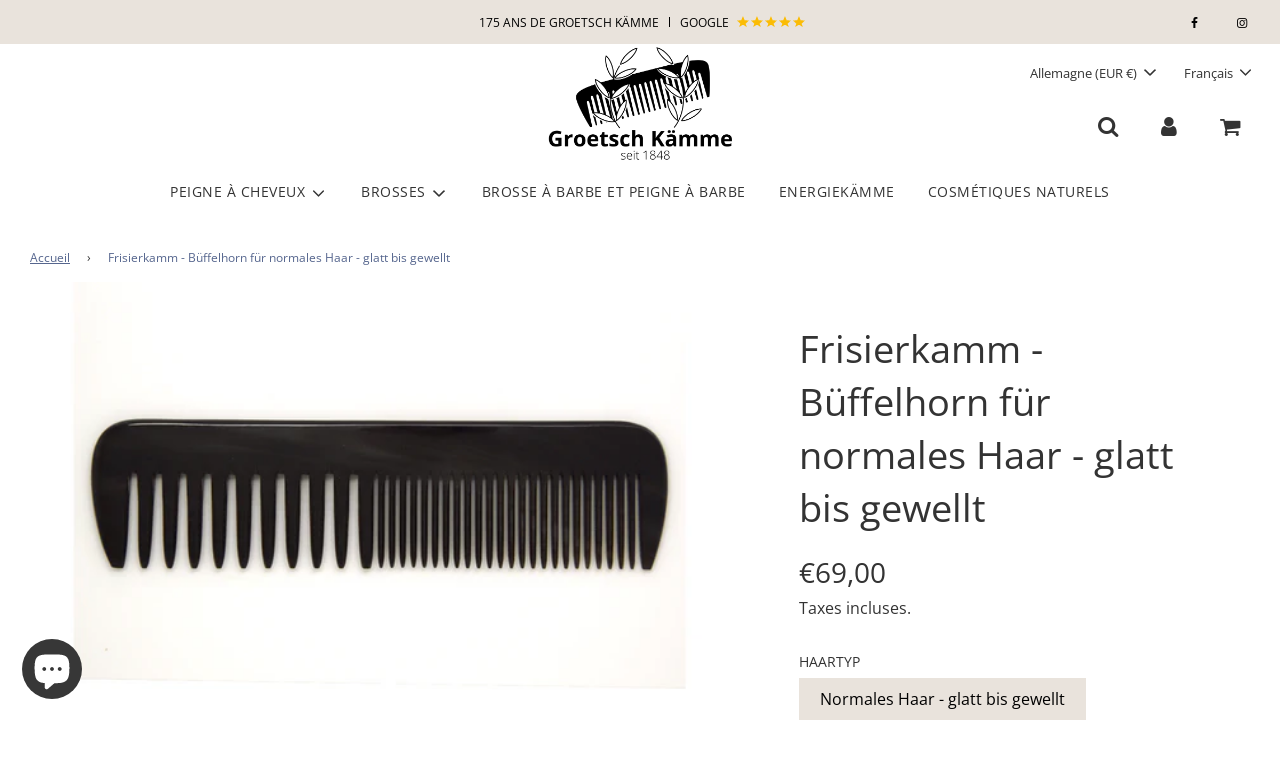

--- FILE ---
content_type: text/html; charset=utf-8
request_url: https://kammacher.de/fr/products/frisierkamm-buffelhorn-fur-normales-haar-glatt-bis-gewellt
body_size: 35864
content:

<!doctype html>
<html class="no-js" lang="fr">
<head>
  <!-- Basic page needs ================================================== -->
  <meta charset="utf-8"><meta http-equiv="X-UA-Compatible" content="IE=edge">
  <meta name="google-site-verification" content="ugO4gFZnBUWzicELt9XXMHVlhxCAjM__yJcDtsWjDjI" />

  <link rel="preconnect" href="https://cdn.shopify.com" crossorigin><link rel="preconnect" href="https://fonts.shopifycdn.com" crossorigin><link rel="preload" href="//kammacher.de/cdn/shop/t/4/assets/theme.min.css?v=141228639033207431581681239412" as="style" />
  <link rel="preload" href="//kammacher.de/cdn/shop/t/4/assets/font-awesome.min.css?v=67234577834381952701681239412" as="style" onload="this.onload=null;this.rel='stylesheet'"/>
  <link rel="preload" href="//kammacher.de/cdn/shop/t/4/assets/swiper.min.css?v=88091268259482038431681239412" as="style" onload="this.onload=null;this.rel='stylesheet'"/>
  <link rel="preload" href="//kammacher.de/cdn/shop/t/4/assets/custom.css?v=117660845024573914651689062960" as="style" onload="this.onload=null;this.rel='stylesheet'"/>

  

  

  
    <link rel="shortcut icon" href="//kammacher.de/cdn/shop/files/kamm_favicon_40x40_bc9f8757-c8f0-4830-a44d-915074deb050_180x180_crop_center.png?v=1680927025" type="image/png">
    <link rel="apple-touch-icon" sizes="180x180" href="//kammacher.de/cdn/shop/files/kamm_favicon_40x40_bc9f8757-c8f0-4830-a44d-915074deb050_180x180_crop_center.png?v=1680927025">
    <link rel="apple-touch-icon-precomposed" sizes="180x180" href="//kammacher.de/cdn/shop/files/kamm_favicon_40x40_bc9f8757-c8f0-4830-a44d-915074deb050_180x180_crop_center.png?v=1680927025">
    <link rel="icon" type="image/png" sizes="32x32" href="//kammacher.de/cdn/shop/files/kamm_favicon_40x40_bc9f8757-c8f0-4830-a44d-915074deb050_32x32_crop_center.png?v=1680927025">
    <link rel="icon" type="image/png" sizes="194x194" href="//kammacher.de/cdn/shop/files/kamm_favicon_40x40_bc9f8757-c8f0-4830-a44d-915074deb050_194x194_crop_center.png?v=1680927025">
    <link rel="icon" type="image/png" sizes="192x192" href="//kammacher.de/cdn/shop/files/kamm_favicon_40x40_bc9f8757-c8f0-4830-a44d-915074deb050_192x192_crop_center.png?v=1680927025">
    <link rel="icon" type="image/png" sizes="16x16" href="//kammacher.de/cdn/shop/files/kamm_favicon_40x40_bc9f8757-c8f0-4830-a44d-915074deb050_16x16_crop_center.png?v=1680927025">
  
<link rel="preload" as="font" href="//kammacher.de/cdn/fonts/open_sans/opensans_n4.c32e4d4eca5273f6d4ee95ddf54b5bbb75fc9b61.woff2" type="font/woff2" crossorigin><link rel="preload" as="font" href="//kammacher.de/cdn/fonts/open_sans/opensans_n4.c32e4d4eca5273f6d4ee95ddf54b5bbb75fc9b61.woff2" type="font/woff2" crossorigin><link rel="preload" as="font" href="//kammacher.de/cdn/fonts/open_sans/opensans_n4.c32e4d4eca5273f6d4ee95ddf54b5bbb75fc9b61.woff2" type="font/woff2" crossorigin><!-- Title and description ================================================== -->
  <title>
    Frisierkamm - Büffelhorn für gewelltes Haar &ndash; Kamm Manufaktur Groetsch
  </title>

  
    <meta name="description" content="Der Frisierkamm aus Büffelhorn für normales bis kräftiges Haar. “seltenst erhalte ich solch´ hochwertige Hornplatten aus Büffelhorn” Horn ist das gleiche Material wie unser Haar und zeichnet sich durch beste Kämmbarkeit aus. Die breite Zahnung eignet sich für glatte bis lockige Haare.">
  

  <!-- Helpers ================================================== -->
  <!-- /snippets/social-meta-tags.liquid -->


<meta property="og:site_name" content="Kamm Manufaktur Groetsch">
<meta property="og:url" content="https://kammacher.de/fr/products/frisierkamm-buffelhorn-fur-normales-haar-glatt-bis-gewellt">
<meta property="og:title" content="Frisierkamm - Büffelhorn für normales Haar - glatt bis gewellt">
<meta property="og:type" content="product">
<meta property="og:description" content="Der Frisierkamm aus Büffelhorn für normales bis kräftiges Haar. “seltenst erhalte ich solch´ hochwertige Hornplatten aus Büffelhorn” Horn ist das gleiche Material wie unser Haar und zeichnet sich durch beste Kämmbarkeit aus. Die breite Zahnung eignet sich für glatte bis lockige Haare.">

  <meta property="og:price:amount" content="69,00">
  <meta property="og:price:currency" content="EUR">

<meta property="og:image" content="http://kammacher.de/cdn/shop/files/1ABue_neu_1200x1200.png?v=1694425671">
<meta property="og:image:alt" content="Frisierkamm - Büffelhorn für normales Haar - glatt bis gewellt">
<meta property="og:image:secure_url" content="https://kammacher.de/cdn/shop/files/1ABue_neu_1200x1200.png?v=1694425671">


<meta name="twitter:card" content="summary_large_image">
<meta name="twitter:title" content="Frisierkamm - Büffelhorn für normales Haar - glatt bis gewellt">
<meta name="twitter:description" content="Der Frisierkamm aus Büffelhorn für normales bis kräftiges Haar. “seltenst erhalte ich solch´ hochwertige Hornplatten aus Büffelhorn” Horn ist das gleiche Material wie unser Haar und zeichnet sich durch beste Kämmbarkeit aus. Die breite Zahnung eignet sich für glatte bis lockige Haare.">

  <link rel="canonical" href="https://kammacher.de/fr/products/frisierkamm-buffelhorn-fur-normales-haar-glatt-bis-gewellt"/>
  <meta name="viewport" content="width=device-width, initial-scale=1, shrink-to-fit=no">
  <meta name="theme-color" content="#e9e3dc">

  <!-- CSS ================================================== -->
  <style>
/*============================================================================
  #Typography
==============================================================================*/





@font-face {
  font-family: "Open Sans";
  font-weight: 400;
  font-style: normal;
  font-display: swap;
  src: url("//kammacher.de/cdn/fonts/open_sans/opensans_n4.c32e4d4eca5273f6d4ee95ddf54b5bbb75fc9b61.woff2") format("woff2"),
       url("//kammacher.de/cdn/fonts/open_sans/opensans_n4.5f3406f8d94162b37bfa232b486ac93ee892406d.woff") format("woff");
}

@font-face {
  font-family: "Open Sans";
  font-weight: 400;
  font-style: normal;
  font-display: swap;
  src: url("//kammacher.de/cdn/fonts/open_sans/opensans_n4.c32e4d4eca5273f6d4ee95ddf54b5bbb75fc9b61.woff2") format("woff2"),
       url("//kammacher.de/cdn/fonts/open_sans/opensans_n4.5f3406f8d94162b37bfa232b486ac93ee892406d.woff") format("woff");
}

@font-face {
  font-family: "Open Sans";
  font-weight: 400;
  font-style: normal;
  font-display: swap;
  src: url("//kammacher.de/cdn/fonts/open_sans/opensans_n4.c32e4d4eca5273f6d4ee95ddf54b5bbb75fc9b61.woff2") format("woff2"),
       url("//kammacher.de/cdn/fonts/open_sans/opensans_n4.5f3406f8d94162b37bfa232b486ac93ee892406d.woff") format("woff");
}


  @font-face {
  font-family: "Open Sans";
  font-weight: 700;
  font-style: normal;
  font-display: swap;
  src: url("//kammacher.de/cdn/fonts/open_sans/opensans_n7.a9393be1574ea8606c68f4441806b2711d0d13e4.woff2") format("woff2"),
       url("//kammacher.de/cdn/fonts/open_sans/opensans_n7.7b8af34a6ebf52beb1a4c1d8c73ad6910ec2e553.woff") format("woff");
}




  @font-face {
  font-family: "Open Sans";
  font-weight: 700;
  font-style: normal;
  font-display: swap;
  src: url("//kammacher.de/cdn/fonts/open_sans/opensans_n7.a9393be1574ea8606c68f4441806b2711d0d13e4.woff2") format("woff2"),
       url("//kammacher.de/cdn/fonts/open_sans/opensans_n7.7b8af34a6ebf52beb1a4c1d8c73ad6910ec2e553.woff") format("woff");
}




  @font-face {
  font-family: "Open Sans";
  font-weight: 400;
  font-style: italic;
  font-display: swap;
  src: url("//kammacher.de/cdn/fonts/open_sans/opensans_i4.6f1d45f7a46916cc95c694aab32ecbf7509cbf33.woff2") format("woff2"),
       url("//kammacher.de/cdn/fonts/open_sans/opensans_i4.4efaa52d5a57aa9a57c1556cc2b7465d18839daa.woff") format("woff");
}




  @font-face {
  font-family: "Open Sans";
  font-weight: 700;
  font-style: italic;
  font-display: swap;
  src: url("//kammacher.de/cdn/fonts/open_sans/opensans_i7.916ced2e2ce15f7fcd95d196601a15e7b89ee9a4.woff2") format("woff2"),
       url("//kammacher.de/cdn/fonts/open_sans/opensans_i7.99a9cff8c86ea65461de497ade3d515a98f8b32a.woff") format("woff");
}



/*============================================================================
  #General Variables
==============================================================================*/

:root {

  --font-weight-normal: 400;
  --font-weight-bold: 700;
  --font-weight-header-bold: 700;

  --header-font-stack: "Open Sans", sans-serif;
  --header-font-weight: 400;
  --header-font-style: normal;
  --header-text-size: 38;
  --header-text-size-px: 38px;

  --header-font-case: uppercase;
  --header-font-size: 13;
  --header-font-size-px: 13px;

  --heading-spacing: 0px;
  --heading-font-case: normal;
  --heading-font-stack: FontDrop;

  --body-font-stack: "Open Sans", sans-serif;
  --body-font-weight: 400;
  --body-font-style: normal;

  --navigation-font-stack: "Open Sans", sans-serif;
  --navigation-font-weight: 400;
  --navigation-font-style: normal;

  --base-font-size-int: 16;
  --base-font-size: 16px;

  --body-font-size-12-to-em: 0.75em;
  --body-font-size-14-to-em: 0.88em;
  --body-font-size-16-to-em: 1.0em;
  --body-font-size-18-to-em: 1.13em;
  --body-font-size-20-to-em: 1.25em;
  --body-font-size-22-to-em: 1.38em;
  --body-font-size-24-to-em: 1.5em;
  --body-font-size-28-to-em: 1.75em;
  --body-font-size-36-to-em: 2.25em;

  --sale-badge-color: rgba(0,0,0,0);
  --sold-out-badge-color: #373737;
  --badge-font-color: #ffffff;

  --primary-btn-text-color: #ffffff;
  --primary-btn-bg-color: rgba(0,0,0,0);
  --primary-btn-bg-color-lighten50: rgba(128, 128, 128, 0.0);
  --primary-btn-bg-color-opacity50: rgba(0, 0, 0, 0.5);
  --primary-btn-bg-hover-color: #000000;
  --primary-btn-text-hover-color: #ffffff;

  --button-text-case: uppercase;
  --button-font-size: 13;
  --button-font-size-px: 13px;

  --secondary-btn-text-color: #f8f8f8;
  --secondary-btn-bg-color: #333333;
  --secondary-btn-bg-color-lighten: #666666;
  --secondary-btn-bg-hover-color: #000000;
  --secondary-btn-bg-text-hover-color: #ffffff;

  

  
    --alt-btn-font-style: normal;
    --alt-btn-font-weight: 400;
    

  --text-color: #333333;
  --text-color-lighten5: #404040;
  --text-color-lighten70: #e6e6e6;
  --text-color-transparent05: rgba(51, 51, 51, 0.05);
  --text-color-transparent15: rgba(51, 51, 51, 0.15);
  --text-color-transparent5: rgba(51, 51, 51, 0.5);
  --text-color-transparent6: rgba(51, 51, 51, 0.6);
  --text-color-transparent7: rgba(51, 51, 51, 0.7);
  --text-color-transparent8: rgba(51, 51, 51, 0.8);

  --product-page-font-size: 38;
  --product-page-font-size-px: 38px;
  --product-page-text-spacing: 0px;
  --product-page-font-case: normal;

  
  --product-page-font-weight: 400;
  

  --link-color: #56668e;
  --on-sale-color: #373737;

  --body-color: #ffffff;
  --body-color-darken10: #e6e6e6;
  --body-color-transparent00: rgba(255, 255, 255, 0);
  --body-color-transparent90: rgba(255, 255, 255, 0.9);

  --body-secondary-color: #ffffff;
  --body-secondary-color-transparent00: rgba(255, 255, 255, 0);
  --body-secondary-color-darken05: #f2f2f2;

  --color-primary-background: #ffffff;
  --color-primary-background-rgb: 255, 255, 255;
  --color-secondary-background: #ffffff;

  --cart-background-color: #373737;

  --border-color: rgba(51, 51, 51, 0.5);
  --border-color-darken10: #1a1a1a;

  --header-color: #ffffff;
  --header-color-darken5: #f2f2f2;
  --header-color-lighten5: #ffffff;

  --header-border-color: #a8bc35;

  --announcement-text-size: 12px;
  --announcement-text-spacing: 0px;
  --announcement-text-case: uppercase;

  
      --announcement-font-style: normal;
      --announcement-font-weight: 700;
    

  --logo-font-size: 14px;

  --overlay-header-text-color: #ffffff;
  --nav-text-color: #333333;
  --nav-text-hover: #949494;

  --color-scheme-light-background: #ffffff;
  --color-scheme-light-background-lighten5: #ffffff;
  --color-scheme-light-text: #252525;
  --color-scheme-light-text-transparent60: rgba(37, 37, 37, 0.6);

  --color-scheme-feature-background: #ffffff;
  --color-scheme-feature-background-lighten5: #ffffff;
  --color-scheme-feature-text: #252525;
  --color-scheme-feature-text-transparent60: rgba(37, 37, 37, 0.6);

  --homepage-sections-accent-secondary-color-transparent60: rgba(37, 37, 37, 0.6);

  --color-scheme-dark-background: rgba(0,0,0,0);
  --color-scheme-dark-text: #333333;
  --color-scheme-dark-text-transparent60: rgba(51, 51, 51, 0.6);

  --filter-bg-color: rgba(51, 51, 51, 0.1);

  --color-footer-bg: #e9e3dc;
  --color-footer-bg-darken5: #dfd6cc;
  --color-footer-text: #000000;
  --color-footer-text-darken10: #000000;
  --color-footer-border: rgba(0, 0, 0, 0.1);

  --popup-text-color: #373737;
  --popup-text-color-lighten10: #515151;
  --popup-bg-color: #f4f4f4;

  --menu-drawer-color: #ffffff;
  --menu-drawer-color-darken5: #f2f2f2;
  --menu-drawer-text-color: #373737;
  --menu-drawer-border-color: rgba(55, 55, 55, 0.1);
  --menu-drawer-text-hover-color: #696969;

  --cart-drawer-color: #ffffff;
  --cart-drawer-text-color: #373737;
  --cart-drawer-text-color-lighten10: #515151;
  --cart-drawer-border-color: rgba(55, 55, 55, 0.5);

  --fancybox-overlay: url('//kammacher.de/cdn/shop/t/4/assets/fancybox_overlay.png?v=61793926319831825281681239412');

  /* Shop Pay Installments variables */
  --color-body: #ffffff;
  --color-bg: #ffffff;
}
</style>

  <style data-shopify>
    *,
    *::before,
    *::after {
      box-sizing: inherit;
    }

    html {
      box-sizing: border-box;
      background-color: var(--body-color);
      height: 100%;
      margin: 0;
    }

    body {
      background-color: var(--body-color);
      min-height: 100%;
      margin: 0;
      display: grid;
      grid-template-rows: auto auto 1fr auto;
      grid-template-columns: 100%;
    }

    .sr-only {
      position: absolute;
      width: 1px;
      height: 1px;
      padding: 0;
      margin: -1px;
      overflow: hidden;
      clip: rect(0, 0, 0, 0);
      border: 0;
    }

    .sr-only-focusable:active, .sr-only-focusable:focus {
      position: static;
      width: auto;
      height: auto;
      margin: 0;
      overflow: visible;
      clip: auto;
    }
  </style>

  <!-- Header hook for plugins ================================================== -->
  <script>window.performance && window.performance.mark && window.performance.mark('shopify.content_for_header.start');</script><meta name="google-site-verification" content="BFcQjzBMeYNfAZxUj53X16sA8FXwlxhGRZYCl6v6xHA">
<meta name="facebook-domain-verification" content="knashawms30hy0e5fbktl64xijznkr">
<meta id="shopify-digital-wallet" name="shopify-digital-wallet" content="/66283929885/digital_wallets/dialog">
<meta name="shopify-checkout-api-token" content="ac50b304c291674b5151ac64fa37eb1a">
<meta id="in-context-paypal-metadata" data-shop-id="66283929885" data-venmo-supported="false" data-environment="production" data-locale="fr_FR" data-paypal-v4="true" data-currency="EUR">
<link rel="alternate" hreflang="x-default" href="https://kammacher.de/products/frisierkamm-buffelhorn-fur-normales-haar-glatt-bis-gewellt">
<link rel="alternate" hreflang="de" href="https://kammacher.de/products/frisierkamm-buffelhorn-fur-normales-haar-glatt-bis-gewellt">
<link rel="alternate" hreflang="fr" href="https://kammacher.de/fr/products/frisierkamm-buffelhorn-fur-normales-haar-glatt-bis-gewellt">
<link rel="alternate" hreflang="en" href="https://kammacher.de/en/products/frisierkamm-buffelhorn-fur-normales-haar-glatt-bis-gewellt">
<link rel="alternate" type="application/json+oembed" href="https://kammacher.de/fr/products/frisierkamm-buffelhorn-fur-normales-haar-glatt-bis-gewellt.oembed">
<script async="async" src="/checkouts/internal/preloads.js?locale=fr-DE"></script>
<script id="shopify-features" type="application/json">{"accessToken":"ac50b304c291674b5151ac64fa37eb1a","betas":["rich-media-storefront-analytics"],"domain":"kammacher.de","predictiveSearch":true,"shopId":66283929885,"locale":"fr"}</script>
<script>var Shopify = Shopify || {};
Shopify.shop = "6f541e.myshopify.com";
Shopify.locale = "fr";
Shopify.currency = {"active":"EUR","rate":"1.0"};
Shopify.country = "DE";
Shopify.theme = {"name":"Kamm Manufaktur Groetsch Neu","id":147271123269,"schema_name":"Flow","schema_version":"31.0.7","theme_store_id":801,"role":"main"};
Shopify.theme.handle = "null";
Shopify.theme.style = {"id":null,"handle":null};
Shopify.cdnHost = "kammacher.de/cdn";
Shopify.routes = Shopify.routes || {};
Shopify.routes.root = "/fr/";</script>
<script type="module">!function(o){(o.Shopify=o.Shopify||{}).modules=!0}(window);</script>
<script>!function(o){function n(){var o=[];function n(){o.push(Array.prototype.slice.apply(arguments))}return n.q=o,n}var t=o.Shopify=o.Shopify||{};t.loadFeatures=n(),t.autoloadFeatures=n()}(window);</script>
<script id="shop-js-analytics" type="application/json">{"pageType":"product"}</script>
<script defer="defer" async type="module" src="//kammacher.de/cdn/shopifycloud/shop-js/modules/v2/client.init-shop-cart-sync_XvpUV7qp.fr.esm.js"></script>
<script defer="defer" async type="module" src="//kammacher.de/cdn/shopifycloud/shop-js/modules/v2/chunk.common_C2xzKNNs.esm.js"></script>
<script type="module">
  await import("//kammacher.de/cdn/shopifycloud/shop-js/modules/v2/client.init-shop-cart-sync_XvpUV7qp.fr.esm.js");
await import("//kammacher.de/cdn/shopifycloud/shop-js/modules/v2/chunk.common_C2xzKNNs.esm.js");

  window.Shopify.SignInWithShop?.initShopCartSync?.({"fedCMEnabled":true,"windoidEnabled":true});

</script>
<script>(function() {
  var isLoaded = false;
  function asyncLoad() {
    if (isLoaded) return;
    isLoaded = true;
    var urls = ["https:\/\/plugin.brevo.com\/integrations\/api\/automation\/script?user_connection_id=645c9e5521057a7663014965\u0026ma-key=bl61pvxowo70oi1k1i2a6h3u\u0026shop=6f541e.myshopify.com","https:\/\/plugin.brevo.com\/integrations\/api\/sy\/cart_tracking\/script?ma-key=bl61pvxowo70oi1k1i2a6h3u\u0026user_connection_id=645c9e5521057a7663014965\u0026shop=6f541e.myshopify.com"];
    for (var i = 0; i < urls.length; i++) {
      var s = document.createElement('script');
      s.type = 'text/javascript';
      s.async = true;
      s.src = urls[i];
      var x = document.getElementsByTagName('script')[0];
      x.parentNode.insertBefore(s, x);
    }
  };
  if(window.attachEvent) {
    window.attachEvent('onload', asyncLoad);
  } else {
    window.addEventListener('load', asyncLoad, false);
  }
})();</script>
<script id="__st">var __st={"a":66283929885,"offset":3600,"reqid":"a36169a9-08d7-40d6-bafd-effad262cfbe-1768690405","pageurl":"kammacher.de\/fr\/products\/frisierkamm-buffelhorn-fur-normales-haar-glatt-bis-gewellt","u":"a26088de02cf","p":"product","rtyp":"product","rid":8657444602181};</script>
<script>window.ShopifyPaypalV4VisibilityTracking = true;</script>
<script id="captcha-bootstrap">!function(){'use strict';const t='contact',e='account',n='new_comment',o=[[t,t],['blogs',n],['comments',n],[t,'customer']],c=[[e,'customer_login'],[e,'guest_login'],[e,'recover_customer_password'],[e,'create_customer']],r=t=>t.map((([t,e])=>`form[action*='/${t}']:not([data-nocaptcha='true']) input[name='form_type'][value='${e}']`)).join(','),a=t=>()=>t?[...document.querySelectorAll(t)].map((t=>t.form)):[];function s(){const t=[...o],e=r(t);return a(e)}const i='password',u='form_key',d=['recaptcha-v3-token','g-recaptcha-response','h-captcha-response',i],f=()=>{try{return window.sessionStorage}catch{return}},m='__shopify_v',_=t=>t.elements[u];function p(t,e,n=!1){try{const o=window.sessionStorage,c=JSON.parse(o.getItem(e)),{data:r}=function(t){const{data:e,action:n}=t;return t[m]||n?{data:e,action:n}:{data:t,action:n}}(c);for(const[e,n]of Object.entries(r))t.elements[e]&&(t.elements[e].value=n);n&&o.removeItem(e)}catch(o){console.error('form repopulation failed',{error:o})}}const l='form_type',E='cptcha';function T(t){t.dataset[E]=!0}const w=window,h=w.document,L='Shopify',v='ce_forms',y='captcha';let A=!1;((t,e)=>{const n=(g='f06e6c50-85a8-45c8-87d0-21a2b65856fe',I='https://cdn.shopify.com/shopifycloud/storefront-forms-hcaptcha/ce_storefront_forms_captcha_hcaptcha.v1.5.2.iife.js',D={infoText:'Protégé par hCaptcha',privacyText:'Confidentialité',termsText:'Conditions'},(t,e,n)=>{const o=w[L][v],c=o.bindForm;if(c)return c(t,g,e,D).then(n);var r;o.q.push([[t,g,e,D],n]),r=I,A||(h.body.append(Object.assign(h.createElement('script'),{id:'captcha-provider',async:!0,src:r})),A=!0)});var g,I,D;w[L]=w[L]||{},w[L][v]=w[L][v]||{},w[L][v].q=[],w[L][y]=w[L][y]||{},w[L][y].protect=function(t,e){n(t,void 0,e),T(t)},Object.freeze(w[L][y]),function(t,e,n,w,h,L){const[v,y,A,g]=function(t,e,n){const i=e?o:[],u=t?c:[],d=[...i,...u],f=r(d),m=r(i),_=r(d.filter((([t,e])=>n.includes(e))));return[a(f),a(m),a(_),s()]}(w,h,L),I=t=>{const e=t.target;return e instanceof HTMLFormElement?e:e&&e.form},D=t=>v().includes(t);t.addEventListener('submit',(t=>{const e=I(t);if(!e)return;const n=D(e)&&!e.dataset.hcaptchaBound&&!e.dataset.recaptchaBound,o=_(e),c=g().includes(e)&&(!o||!o.value);(n||c)&&t.preventDefault(),c&&!n&&(function(t){try{if(!f())return;!function(t){const e=f();if(!e)return;const n=_(t);if(!n)return;const o=n.value;o&&e.removeItem(o)}(t);const e=Array.from(Array(32),(()=>Math.random().toString(36)[2])).join('');!function(t,e){_(t)||t.append(Object.assign(document.createElement('input'),{type:'hidden',name:u})),t.elements[u].value=e}(t,e),function(t,e){const n=f();if(!n)return;const o=[...t.querySelectorAll(`input[type='${i}']`)].map((({name:t})=>t)),c=[...d,...o],r={};for(const[a,s]of new FormData(t).entries())c.includes(a)||(r[a]=s);n.setItem(e,JSON.stringify({[m]:1,action:t.action,data:r}))}(t,e)}catch(e){console.error('failed to persist form',e)}}(e),e.submit())}));const S=(t,e)=>{t&&!t.dataset[E]&&(n(t,e.some((e=>e===t))),T(t))};for(const o of['focusin','change'])t.addEventListener(o,(t=>{const e=I(t);D(e)&&S(e,y())}));const B=e.get('form_key'),M=e.get(l),P=B&&M;t.addEventListener('DOMContentLoaded',(()=>{const t=y();if(P)for(const e of t)e.elements[l].value===M&&p(e,B);[...new Set([...A(),...v().filter((t=>'true'===t.dataset.shopifyCaptcha))])].forEach((e=>S(e,t)))}))}(h,new URLSearchParams(w.location.search),n,t,e,['guest_login'])})(!0,!0)}();</script>
<script integrity="sha256-4kQ18oKyAcykRKYeNunJcIwy7WH5gtpwJnB7kiuLZ1E=" data-source-attribution="shopify.loadfeatures" defer="defer" src="//kammacher.de/cdn/shopifycloud/storefront/assets/storefront/load_feature-a0a9edcb.js" crossorigin="anonymous"></script>
<script data-source-attribution="shopify.dynamic_checkout.dynamic.init">var Shopify=Shopify||{};Shopify.PaymentButton=Shopify.PaymentButton||{isStorefrontPortableWallets:!0,init:function(){window.Shopify.PaymentButton.init=function(){};var t=document.createElement("script");t.src="https://kammacher.de/cdn/shopifycloud/portable-wallets/latest/portable-wallets.fr.js",t.type="module",document.head.appendChild(t)}};
</script>
<script data-source-attribution="shopify.dynamic_checkout.buyer_consent">
  function portableWalletsHideBuyerConsent(e){var t=document.getElementById("shopify-buyer-consent"),n=document.getElementById("shopify-subscription-policy-button");t&&n&&(t.classList.add("hidden"),t.setAttribute("aria-hidden","true"),n.removeEventListener("click",e))}function portableWalletsShowBuyerConsent(e){var t=document.getElementById("shopify-buyer-consent"),n=document.getElementById("shopify-subscription-policy-button");t&&n&&(t.classList.remove("hidden"),t.removeAttribute("aria-hidden"),n.addEventListener("click",e))}window.Shopify?.PaymentButton&&(window.Shopify.PaymentButton.hideBuyerConsent=portableWalletsHideBuyerConsent,window.Shopify.PaymentButton.showBuyerConsent=portableWalletsShowBuyerConsent);
</script>
<script>
  function portableWalletsCleanup(e){e&&e.src&&console.error("Failed to load portable wallets script "+e.src);var t=document.querySelectorAll("shopify-accelerated-checkout .shopify-payment-button__skeleton, shopify-accelerated-checkout-cart .wallet-cart-button__skeleton"),e=document.getElementById("shopify-buyer-consent");for(let e=0;e<t.length;e++)t[e].remove();e&&e.remove()}function portableWalletsNotLoadedAsModule(e){e instanceof ErrorEvent&&"string"==typeof e.message&&e.message.includes("import.meta")&&"string"==typeof e.filename&&e.filename.includes("portable-wallets")&&(window.removeEventListener("error",portableWalletsNotLoadedAsModule),window.Shopify.PaymentButton.failedToLoad=e,"loading"===document.readyState?document.addEventListener("DOMContentLoaded",window.Shopify.PaymentButton.init):window.Shopify.PaymentButton.init())}window.addEventListener("error",portableWalletsNotLoadedAsModule);
</script>

<script type="module" src="https://kammacher.de/cdn/shopifycloud/portable-wallets/latest/portable-wallets.fr.js" onError="portableWalletsCleanup(this)" crossorigin="anonymous"></script>
<script nomodule>
  document.addEventListener("DOMContentLoaded", portableWalletsCleanup);
</script>

<script id='scb4127' type='text/javascript' async='' src='https://kammacher.de/cdn/shopifycloud/privacy-banner/storefront-banner.js'></script><link id="shopify-accelerated-checkout-styles" rel="stylesheet" media="screen" href="https://kammacher.de/cdn/shopifycloud/portable-wallets/latest/accelerated-checkout-backwards-compat.css" crossorigin="anonymous">
<style id="shopify-accelerated-checkout-cart">
        #shopify-buyer-consent {
  margin-top: 1em;
  display: inline-block;
  width: 100%;
}

#shopify-buyer-consent.hidden {
  display: none;
}

#shopify-subscription-policy-button {
  background: none;
  border: none;
  padding: 0;
  text-decoration: underline;
  font-size: inherit;
  cursor: pointer;
}

#shopify-subscription-policy-button::before {
  box-shadow: none;
}

      </style>

<script>window.performance && window.performance.mark && window.performance.mark('shopify.content_for_header.end');</script>

  

  

  <script>document.documentElement.className = document.documentElement.className.replace('no-js', 'js');</script>
  <!-- Google tag (gtag.js) -->
  <script async src="https://www.googletagmanager.com/gtag/js?id=G-YLRS5390KV"></script>
  <script>
    window.dataLayer = window.dataLayer || [];
    function gtag(){dataLayer.push(arguments);}
    gtag('js', new Date());
  
    gtag('config', 'G-YLRS5390KV');
  </script>
<!-- BEGIN app block: shopify://apps/klaviyo-email-marketing-sms/blocks/klaviyo-onsite-embed/2632fe16-c075-4321-a88b-50b567f42507 -->












  <script async src="https://static.klaviyo.com/onsite/js/XMYCYA/klaviyo.js?company_id=XMYCYA"></script>
  <script>!function(){if(!window.klaviyo){window._klOnsite=window._klOnsite||[];try{window.klaviyo=new Proxy({},{get:function(n,i){return"push"===i?function(){var n;(n=window._klOnsite).push.apply(n,arguments)}:function(){for(var n=arguments.length,o=new Array(n),w=0;w<n;w++)o[w]=arguments[w];var t="function"==typeof o[o.length-1]?o.pop():void 0,e=new Promise((function(n){window._klOnsite.push([i].concat(o,[function(i){t&&t(i),n(i)}]))}));return e}}})}catch(n){window.klaviyo=window.klaviyo||[],window.klaviyo.push=function(){var n;(n=window._klOnsite).push.apply(n,arguments)}}}}();</script>

  
    <script id="viewed_product">
      if (item == null) {
        var _learnq = _learnq || [];

        var MetafieldReviews = null
        var MetafieldYotpoRating = null
        var MetafieldYotpoCount = null
        var MetafieldLooxRating = null
        var MetafieldLooxCount = null
        var okendoProduct = null
        var okendoProductReviewCount = null
        var okendoProductReviewAverageValue = null
        try {
          // The following fields are used for Customer Hub recently viewed in order to add reviews.
          // This information is not part of __kla_viewed. Instead, it is part of __kla_viewed_reviewed_items
          MetafieldReviews = {};
          MetafieldYotpoRating = null
          MetafieldYotpoCount = null
          MetafieldLooxRating = null
          MetafieldLooxCount = null

          okendoProduct = null
          // If the okendo metafield is not legacy, it will error, which then requires the new json formatted data
          if (okendoProduct && 'error' in okendoProduct) {
            okendoProduct = null
          }
          okendoProductReviewCount = okendoProduct ? okendoProduct.reviewCount : null
          okendoProductReviewAverageValue = okendoProduct ? okendoProduct.reviewAverageValue : null
        } catch (error) {
          console.error('Error in Klaviyo onsite reviews tracking:', error);
        }

        var item = {
          Name: "Frisierkamm - Büffelhorn für normales Haar - glatt bis gewellt",
          ProductID: 8657444602181,
          Categories: ["Cheveux normaux - lisse à ondulés","Groetsch peignes","Peignes de coiffant"],
          ImageURL: "https://kammacher.de/cdn/shop/files/1ABue_neu_grande.png?v=1694425671",
          URL: "https://kammacher.de/fr/products/frisierkamm-buffelhorn-fur-normales-haar-glatt-bis-gewellt",
          Brand: "Kamm Manufaktur Groetsch",
          Price: "€69,00",
          Value: "69,00",
          CompareAtPrice: "€0,00"
        };
        _learnq.push(['track', 'Viewed Product', item]);
        _learnq.push(['trackViewedItem', {
          Title: item.Name,
          ItemId: item.ProductID,
          Categories: item.Categories,
          ImageUrl: item.ImageURL,
          Url: item.URL,
          Metadata: {
            Brand: item.Brand,
            Price: item.Price,
            Value: item.Value,
            CompareAtPrice: item.CompareAtPrice
          },
          metafields:{
            reviews: MetafieldReviews,
            yotpo:{
              rating: MetafieldYotpoRating,
              count: MetafieldYotpoCount,
            },
            loox:{
              rating: MetafieldLooxRating,
              count: MetafieldLooxCount,
            },
            okendo: {
              rating: okendoProductReviewAverageValue,
              count: okendoProductReviewCount,
            }
          }
        }]);
      }
    </script>
  




  <script>
    window.klaviyoReviewsProductDesignMode = false
  </script>







<!-- END app block --><script src="https://cdn.shopify.com/extensions/7bc9bb47-adfa-4267-963e-cadee5096caf/inbox-1252/assets/inbox-chat-loader.js" type="text/javascript" defer="defer"></script>
<script src="https://cdn.shopify.com/extensions/2244c2e0-b17a-49f7-8be9-89c0aa709ffb/conversion-bear-trust-badges-19/assets/trust-badges.js" type="text/javascript" defer="defer"></script>
<link href="https://monorail-edge.shopifysvc.com" rel="dns-prefetch">
<script>(function(){if ("sendBeacon" in navigator && "performance" in window) {try {var session_token_from_headers = performance.getEntriesByType('navigation')[0].serverTiming.find(x => x.name == '_s').description;} catch {var session_token_from_headers = undefined;}var session_cookie_matches = document.cookie.match(/_shopify_s=([^;]*)/);var session_token_from_cookie = session_cookie_matches && session_cookie_matches.length === 2 ? session_cookie_matches[1] : "";var session_token = session_token_from_headers || session_token_from_cookie || "";function handle_abandonment_event(e) {var entries = performance.getEntries().filter(function(entry) {return /monorail-edge.shopifysvc.com/.test(entry.name);});if (!window.abandonment_tracked && entries.length === 0) {window.abandonment_tracked = true;var currentMs = Date.now();var navigation_start = performance.timing.navigationStart;var payload = {shop_id: 66283929885,url: window.location.href,navigation_start,duration: currentMs - navigation_start,session_token,page_type: "product"};window.navigator.sendBeacon("https://monorail-edge.shopifysvc.com/v1/produce", JSON.stringify({schema_id: "online_store_buyer_site_abandonment/1.1",payload: payload,metadata: {event_created_at_ms: currentMs,event_sent_at_ms: currentMs}}));}}window.addEventListener('pagehide', handle_abandonment_event);}}());</script>
<script id="web-pixels-manager-setup">(function e(e,d,r,n,o){if(void 0===o&&(o={}),!Boolean(null===(a=null===(i=window.Shopify)||void 0===i?void 0:i.analytics)||void 0===a?void 0:a.replayQueue)){var i,a;window.Shopify=window.Shopify||{};var t=window.Shopify;t.analytics=t.analytics||{};var s=t.analytics;s.replayQueue=[],s.publish=function(e,d,r){return s.replayQueue.push([e,d,r]),!0};try{self.performance.mark("wpm:start")}catch(e){}var l=function(){var e={modern:/Edge?\/(1{2}[4-9]|1[2-9]\d|[2-9]\d{2}|\d{4,})\.\d+(\.\d+|)|Firefox\/(1{2}[4-9]|1[2-9]\d|[2-9]\d{2}|\d{4,})\.\d+(\.\d+|)|Chrom(ium|e)\/(9{2}|\d{3,})\.\d+(\.\d+|)|(Maci|X1{2}).+ Version\/(15\.\d+|(1[6-9]|[2-9]\d|\d{3,})\.\d+)([,.]\d+|)( \(\w+\)|)( Mobile\/\w+|) Safari\/|Chrome.+OPR\/(9{2}|\d{3,})\.\d+\.\d+|(CPU[ +]OS|iPhone[ +]OS|CPU[ +]iPhone|CPU IPhone OS|CPU iPad OS)[ +]+(15[._]\d+|(1[6-9]|[2-9]\d|\d{3,})[._]\d+)([._]\d+|)|Android:?[ /-](13[3-9]|1[4-9]\d|[2-9]\d{2}|\d{4,})(\.\d+|)(\.\d+|)|Android.+Firefox\/(13[5-9]|1[4-9]\d|[2-9]\d{2}|\d{4,})\.\d+(\.\d+|)|Android.+Chrom(ium|e)\/(13[3-9]|1[4-9]\d|[2-9]\d{2}|\d{4,})\.\d+(\.\d+|)|SamsungBrowser\/([2-9]\d|\d{3,})\.\d+/,legacy:/Edge?\/(1[6-9]|[2-9]\d|\d{3,})\.\d+(\.\d+|)|Firefox\/(5[4-9]|[6-9]\d|\d{3,})\.\d+(\.\d+|)|Chrom(ium|e)\/(5[1-9]|[6-9]\d|\d{3,})\.\d+(\.\d+|)([\d.]+$|.*Safari\/(?![\d.]+ Edge\/[\d.]+$))|(Maci|X1{2}).+ Version\/(10\.\d+|(1[1-9]|[2-9]\d|\d{3,})\.\d+)([,.]\d+|)( \(\w+\)|)( Mobile\/\w+|) Safari\/|Chrome.+OPR\/(3[89]|[4-9]\d|\d{3,})\.\d+\.\d+|(CPU[ +]OS|iPhone[ +]OS|CPU[ +]iPhone|CPU IPhone OS|CPU iPad OS)[ +]+(10[._]\d+|(1[1-9]|[2-9]\d|\d{3,})[._]\d+)([._]\d+|)|Android:?[ /-](13[3-9]|1[4-9]\d|[2-9]\d{2}|\d{4,})(\.\d+|)(\.\d+|)|Mobile Safari.+OPR\/([89]\d|\d{3,})\.\d+\.\d+|Android.+Firefox\/(13[5-9]|1[4-9]\d|[2-9]\d{2}|\d{4,})\.\d+(\.\d+|)|Android.+Chrom(ium|e)\/(13[3-9]|1[4-9]\d|[2-9]\d{2}|\d{4,})\.\d+(\.\d+|)|Android.+(UC? ?Browser|UCWEB|U3)[ /]?(15\.([5-9]|\d{2,})|(1[6-9]|[2-9]\d|\d{3,})\.\d+)\.\d+|SamsungBrowser\/(5\.\d+|([6-9]|\d{2,})\.\d+)|Android.+MQ{2}Browser\/(14(\.(9|\d{2,})|)|(1[5-9]|[2-9]\d|\d{3,})(\.\d+|))(\.\d+|)|K[Aa][Ii]OS\/(3\.\d+|([4-9]|\d{2,})\.\d+)(\.\d+|)/},d=e.modern,r=e.legacy,n=navigator.userAgent;return n.match(d)?"modern":n.match(r)?"legacy":"unknown"}(),u="modern"===l?"modern":"legacy",c=(null!=n?n:{modern:"",legacy:""})[u],f=function(e){return[e.baseUrl,"/wpm","/b",e.hashVersion,"modern"===e.buildTarget?"m":"l",".js"].join("")}({baseUrl:d,hashVersion:r,buildTarget:u}),m=function(e){var d=e.version,r=e.bundleTarget,n=e.surface,o=e.pageUrl,i=e.monorailEndpoint;return{emit:function(e){var a=e.status,t=e.errorMsg,s=(new Date).getTime(),l=JSON.stringify({metadata:{event_sent_at_ms:s},events:[{schema_id:"web_pixels_manager_load/3.1",payload:{version:d,bundle_target:r,page_url:o,status:a,surface:n,error_msg:t},metadata:{event_created_at_ms:s}}]});if(!i)return console&&console.warn&&console.warn("[Web Pixels Manager] No Monorail endpoint provided, skipping logging."),!1;try{return self.navigator.sendBeacon.bind(self.navigator)(i,l)}catch(e){}var u=new XMLHttpRequest;try{return u.open("POST",i,!0),u.setRequestHeader("Content-Type","text/plain"),u.send(l),!0}catch(e){return console&&console.warn&&console.warn("[Web Pixels Manager] Got an unhandled error while logging to Monorail."),!1}}}}({version:r,bundleTarget:l,surface:e.surface,pageUrl:self.location.href,monorailEndpoint:e.monorailEndpoint});try{o.browserTarget=l,function(e){var d=e.src,r=e.async,n=void 0===r||r,o=e.onload,i=e.onerror,a=e.sri,t=e.scriptDataAttributes,s=void 0===t?{}:t,l=document.createElement("script"),u=document.querySelector("head"),c=document.querySelector("body");if(l.async=n,l.src=d,a&&(l.integrity=a,l.crossOrigin="anonymous"),s)for(var f in s)if(Object.prototype.hasOwnProperty.call(s,f))try{l.dataset[f]=s[f]}catch(e){}if(o&&l.addEventListener("load",o),i&&l.addEventListener("error",i),u)u.appendChild(l);else{if(!c)throw new Error("Did not find a head or body element to append the script");c.appendChild(l)}}({src:f,async:!0,onload:function(){if(!function(){var e,d;return Boolean(null===(d=null===(e=window.Shopify)||void 0===e?void 0:e.analytics)||void 0===d?void 0:d.initialized)}()){var d=window.webPixelsManager.init(e)||void 0;if(d){var r=window.Shopify.analytics;r.replayQueue.forEach((function(e){var r=e[0],n=e[1],o=e[2];d.publishCustomEvent(r,n,o)})),r.replayQueue=[],r.publish=d.publishCustomEvent,r.visitor=d.visitor,r.initialized=!0}}},onerror:function(){return m.emit({status:"failed",errorMsg:"".concat(f," has failed to load")})},sri:function(e){var d=/^sha384-[A-Za-z0-9+/=]+$/;return"string"==typeof e&&d.test(e)}(c)?c:"",scriptDataAttributes:o}),m.emit({status:"loading"})}catch(e){m.emit({status:"failed",errorMsg:(null==e?void 0:e.message)||"Unknown error"})}}})({shopId: 66283929885,storefrontBaseUrl: "https://kammacher.de",extensionsBaseUrl: "https://extensions.shopifycdn.com/cdn/shopifycloud/web-pixels-manager",monorailEndpoint: "https://monorail-edge.shopifysvc.com/unstable/produce_batch",surface: "storefront-renderer",enabledBetaFlags: ["2dca8a86"],webPixelsConfigList: [{"id":"3579347269","configuration":"{\"accountID\":\"XMYCYA\",\"webPixelConfig\":\"eyJlbmFibGVBZGRlZFRvQ2FydEV2ZW50cyI6IHRydWV9\"}","eventPayloadVersion":"v1","runtimeContext":"STRICT","scriptVersion":"524f6c1ee37bacdca7657a665bdca589","type":"APP","apiClientId":123074,"privacyPurposes":["ANALYTICS","MARKETING"],"dataSharingAdjustments":{"protectedCustomerApprovalScopes":["read_customer_address","read_customer_email","read_customer_name","read_customer_personal_data","read_customer_phone"]}},{"id":"875954501","configuration":"{\"config\":\"{\\\"pixel_id\\\":\\\"G-YLRS5390KV\\\",\\\"target_country\\\":\\\"DE\\\",\\\"gtag_events\\\":[{\\\"type\\\":\\\"begin_checkout\\\",\\\"action_label\\\":\\\"G-YLRS5390KV\\\"},{\\\"type\\\":\\\"search\\\",\\\"action_label\\\":\\\"G-YLRS5390KV\\\"},{\\\"type\\\":\\\"view_item\\\",\\\"action_label\\\":[\\\"G-YLRS5390KV\\\",\\\"MC-8N02412D08\\\"]},{\\\"type\\\":\\\"purchase\\\",\\\"action_label\\\":[\\\"G-YLRS5390KV\\\",\\\"MC-8N02412D08\\\"]},{\\\"type\\\":\\\"page_view\\\",\\\"action_label\\\":[\\\"G-YLRS5390KV\\\",\\\"MC-8N02412D08\\\"]},{\\\"type\\\":\\\"add_payment_info\\\",\\\"action_label\\\":\\\"G-YLRS5390KV\\\"},{\\\"type\\\":\\\"add_to_cart\\\",\\\"action_label\\\":\\\"G-YLRS5390KV\\\"}],\\\"enable_monitoring_mode\\\":false}\"}","eventPayloadVersion":"v1","runtimeContext":"OPEN","scriptVersion":"b2a88bafab3e21179ed38636efcd8a93","type":"APP","apiClientId":1780363,"privacyPurposes":[],"dataSharingAdjustments":{"protectedCustomerApprovalScopes":["read_customer_address","read_customer_email","read_customer_name","read_customer_personal_data","read_customer_phone"]}},{"id":"349405509","configuration":"{\"pixel_id\":\"218725897381506\",\"pixel_type\":\"facebook_pixel\",\"metaapp_system_user_token\":\"-\"}","eventPayloadVersion":"v1","runtimeContext":"OPEN","scriptVersion":"ca16bc87fe92b6042fbaa3acc2fbdaa6","type":"APP","apiClientId":2329312,"privacyPurposes":["ANALYTICS","MARKETING","SALE_OF_DATA"],"dataSharingAdjustments":{"protectedCustomerApprovalScopes":["read_customer_address","read_customer_email","read_customer_name","read_customer_personal_data","read_customer_phone"]}},{"id":"183599429","eventPayloadVersion":"v1","runtimeContext":"LAX","scriptVersion":"1","type":"CUSTOM","privacyPurposes":["ANALYTICS"],"name":"Google Analytics tag (migrated)"},{"id":"shopify-app-pixel","configuration":"{}","eventPayloadVersion":"v1","runtimeContext":"STRICT","scriptVersion":"0450","apiClientId":"shopify-pixel","type":"APP","privacyPurposes":["ANALYTICS","MARKETING"]},{"id":"shopify-custom-pixel","eventPayloadVersion":"v1","runtimeContext":"LAX","scriptVersion":"0450","apiClientId":"shopify-pixel","type":"CUSTOM","privacyPurposes":["ANALYTICS","MARKETING"]}],isMerchantRequest: false,initData: {"shop":{"name":"Kamm Manufaktur Groetsch","paymentSettings":{"currencyCode":"EUR"},"myshopifyDomain":"6f541e.myshopify.com","countryCode":"DE","storefrontUrl":"https:\/\/kammacher.de\/fr"},"customer":null,"cart":null,"checkout":null,"productVariants":[{"price":{"amount":69.0,"currencyCode":"EUR"},"product":{"title":"Frisierkamm - Büffelhorn für normales Haar - glatt bis gewellt","vendor":"Kamm Manufaktur Groetsch","id":"8657444602181","untranslatedTitle":"Frisierkamm - Büffelhorn für normales Haar - glatt bis gewellt","url":"\/fr\/products\/frisierkamm-buffelhorn-fur-normales-haar-glatt-bis-gewellt","type":"Hornkamm"},"id":"47064935039301","image":{"src":"\/\/kammacher.de\/cdn\/shop\/files\/1ABue_neu.png?v=1694425671"},"sku":"1ABü","title":"Normales Haar - glatt bis gewellt","untranslatedTitle":"Normales Haar - glatt bis gewellt"}],"purchasingCompany":null},},"https://kammacher.de/cdn","fcfee988w5aeb613cpc8e4bc33m6693e112",{"modern":"","legacy":""},{"shopId":"66283929885","storefrontBaseUrl":"https:\/\/kammacher.de","extensionBaseUrl":"https:\/\/extensions.shopifycdn.com\/cdn\/shopifycloud\/web-pixels-manager","surface":"storefront-renderer","enabledBetaFlags":"[\"2dca8a86\"]","isMerchantRequest":"false","hashVersion":"fcfee988w5aeb613cpc8e4bc33m6693e112","publish":"custom","events":"[[\"page_viewed\",{}],[\"product_viewed\",{\"productVariant\":{\"price\":{\"amount\":69.0,\"currencyCode\":\"EUR\"},\"product\":{\"title\":\"Frisierkamm - Büffelhorn für normales Haar - glatt bis gewellt\",\"vendor\":\"Kamm Manufaktur Groetsch\",\"id\":\"8657444602181\",\"untranslatedTitle\":\"Frisierkamm - Büffelhorn für normales Haar - glatt bis gewellt\",\"url\":\"\/fr\/products\/frisierkamm-buffelhorn-fur-normales-haar-glatt-bis-gewellt\",\"type\":\"Hornkamm\"},\"id\":\"47064935039301\",\"image\":{\"src\":\"\/\/kammacher.de\/cdn\/shop\/files\/1ABue_neu.png?v=1694425671\"},\"sku\":\"1ABü\",\"title\":\"Normales Haar - glatt bis gewellt\",\"untranslatedTitle\":\"Normales Haar - glatt bis gewellt\"}}]]"});</script><script>
  window.ShopifyAnalytics = window.ShopifyAnalytics || {};
  window.ShopifyAnalytics.meta = window.ShopifyAnalytics.meta || {};
  window.ShopifyAnalytics.meta.currency = 'EUR';
  var meta = {"product":{"id":8657444602181,"gid":"gid:\/\/shopify\/Product\/8657444602181","vendor":"Kamm Manufaktur Groetsch","type":"Hornkamm","handle":"frisierkamm-buffelhorn-fur-normales-haar-glatt-bis-gewellt","variants":[{"id":47064935039301,"price":6900,"name":"Frisierkamm - Büffelhorn für normales Haar - glatt bis gewellt - Normales Haar - glatt bis gewellt","public_title":"Normales Haar - glatt bis gewellt","sku":"1ABü"}],"remote":false},"page":{"pageType":"product","resourceType":"product","resourceId":8657444602181,"requestId":"a36169a9-08d7-40d6-bafd-effad262cfbe-1768690405"}};
  for (var attr in meta) {
    window.ShopifyAnalytics.meta[attr] = meta[attr];
  }
</script>
<script class="analytics">
  (function () {
    var customDocumentWrite = function(content) {
      var jquery = null;

      if (window.jQuery) {
        jquery = window.jQuery;
      } else if (window.Checkout && window.Checkout.$) {
        jquery = window.Checkout.$;
      }

      if (jquery) {
        jquery('body').append(content);
      }
    };

    var hasLoggedConversion = function(token) {
      if (token) {
        return document.cookie.indexOf('loggedConversion=' + token) !== -1;
      }
      return false;
    }

    var setCookieIfConversion = function(token) {
      if (token) {
        var twoMonthsFromNow = new Date(Date.now());
        twoMonthsFromNow.setMonth(twoMonthsFromNow.getMonth() + 2);

        document.cookie = 'loggedConversion=' + token + '; expires=' + twoMonthsFromNow;
      }
    }

    var trekkie = window.ShopifyAnalytics.lib = window.trekkie = window.trekkie || [];
    if (trekkie.integrations) {
      return;
    }
    trekkie.methods = [
      'identify',
      'page',
      'ready',
      'track',
      'trackForm',
      'trackLink'
    ];
    trekkie.factory = function(method) {
      return function() {
        var args = Array.prototype.slice.call(arguments);
        args.unshift(method);
        trekkie.push(args);
        return trekkie;
      };
    };
    for (var i = 0; i < trekkie.methods.length; i++) {
      var key = trekkie.methods[i];
      trekkie[key] = trekkie.factory(key);
    }
    trekkie.load = function(config) {
      trekkie.config = config || {};
      trekkie.config.initialDocumentCookie = document.cookie;
      var first = document.getElementsByTagName('script')[0];
      var script = document.createElement('script');
      script.type = 'text/javascript';
      script.onerror = function(e) {
        var scriptFallback = document.createElement('script');
        scriptFallback.type = 'text/javascript';
        scriptFallback.onerror = function(error) {
                var Monorail = {
      produce: function produce(monorailDomain, schemaId, payload) {
        var currentMs = new Date().getTime();
        var event = {
          schema_id: schemaId,
          payload: payload,
          metadata: {
            event_created_at_ms: currentMs,
            event_sent_at_ms: currentMs
          }
        };
        return Monorail.sendRequest("https://" + monorailDomain + "/v1/produce", JSON.stringify(event));
      },
      sendRequest: function sendRequest(endpointUrl, payload) {
        // Try the sendBeacon API
        if (window && window.navigator && typeof window.navigator.sendBeacon === 'function' && typeof window.Blob === 'function' && !Monorail.isIos12()) {
          var blobData = new window.Blob([payload], {
            type: 'text/plain'
          });

          if (window.navigator.sendBeacon(endpointUrl, blobData)) {
            return true;
          } // sendBeacon was not successful

        } // XHR beacon

        var xhr = new XMLHttpRequest();

        try {
          xhr.open('POST', endpointUrl);
          xhr.setRequestHeader('Content-Type', 'text/plain');
          xhr.send(payload);
        } catch (e) {
          console.log(e);
        }

        return false;
      },
      isIos12: function isIos12() {
        return window.navigator.userAgent.lastIndexOf('iPhone; CPU iPhone OS 12_') !== -1 || window.navigator.userAgent.lastIndexOf('iPad; CPU OS 12_') !== -1;
      }
    };
    Monorail.produce('monorail-edge.shopifysvc.com',
      'trekkie_storefront_load_errors/1.1',
      {shop_id: 66283929885,
      theme_id: 147271123269,
      app_name: "storefront",
      context_url: window.location.href,
      source_url: "//kammacher.de/cdn/s/trekkie.storefront.cd680fe47e6c39ca5d5df5f0a32d569bc48c0f27.min.js"});

        };
        scriptFallback.async = true;
        scriptFallback.src = '//kammacher.de/cdn/s/trekkie.storefront.cd680fe47e6c39ca5d5df5f0a32d569bc48c0f27.min.js';
        first.parentNode.insertBefore(scriptFallback, first);
      };
      script.async = true;
      script.src = '//kammacher.de/cdn/s/trekkie.storefront.cd680fe47e6c39ca5d5df5f0a32d569bc48c0f27.min.js';
      first.parentNode.insertBefore(script, first);
    };
    trekkie.load(
      {"Trekkie":{"appName":"storefront","development":false,"defaultAttributes":{"shopId":66283929885,"isMerchantRequest":null,"themeId":147271123269,"themeCityHash":"12751093854607731034","contentLanguage":"fr","currency":"EUR","eventMetadataId":"e73d11d7-ceb0-43d4-bc5c-471cfdc3af8b"},"isServerSideCookieWritingEnabled":true,"monorailRegion":"shop_domain","enabledBetaFlags":["65f19447"]},"Session Attribution":{},"S2S":{"facebookCapiEnabled":true,"source":"trekkie-storefront-renderer","apiClientId":580111}}
    );

    var loaded = false;
    trekkie.ready(function() {
      if (loaded) return;
      loaded = true;

      window.ShopifyAnalytics.lib = window.trekkie;

      var originalDocumentWrite = document.write;
      document.write = customDocumentWrite;
      try { window.ShopifyAnalytics.merchantGoogleAnalytics.call(this); } catch(error) {};
      document.write = originalDocumentWrite;

      window.ShopifyAnalytics.lib.page(null,{"pageType":"product","resourceType":"product","resourceId":8657444602181,"requestId":"a36169a9-08d7-40d6-bafd-effad262cfbe-1768690405","shopifyEmitted":true});

      var match = window.location.pathname.match(/checkouts\/(.+)\/(thank_you|post_purchase)/)
      var token = match? match[1]: undefined;
      if (!hasLoggedConversion(token)) {
        setCookieIfConversion(token);
        window.ShopifyAnalytics.lib.track("Viewed Product",{"currency":"EUR","variantId":47064935039301,"productId":8657444602181,"productGid":"gid:\/\/shopify\/Product\/8657444602181","name":"Frisierkamm - Büffelhorn für normales Haar - glatt bis gewellt - Normales Haar - glatt bis gewellt","price":"69.00","sku":"1ABü","brand":"Kamm Manufaktur Groetsch","variant":"Normales Haar - glatt bis gewellt","category":"Hornkamm","nonInteraction":true,"remote":false},undefined,undefined,{"shopifyEmitted":true});
      window.ShopifyAnalytics.lib.track("monorail:\/\/trekkie_storefront_viewed_product\/1.1",{"currency":"EUR","variantId":47064935039301,"productId":8657444602181,"productGid":"gid:\/\/shopify\/Product\/8657444602181","name":"Frisierkamm - Büffelhorn für normales Haar - glatt bis gewellt - Normales Haar - glatt bis gewellt","price":"69.00","sku":"1ABü","brand":"Kamm Manufaktur Groetsch","variant":"Normales Haar - glatt bis gewellt","category":"Hornkamm","nonInteraction":true,"remote":false,"referer":"https:\/\/kammacher.de\/fr\/products\/frisierkamm-buffelhorn-fur-normales-haar-glatt-bis-gewellt"});
      }
    });


        var eventsListenerScript = document.createElement('script');
        eventsListenerScript.async = true;
        eventsListenerScript.src = "//kammacher.de/cdn/shopifycloud/storefront/assets/shop_events_listener-3da45d37.js";
        document.getElementsByTagName('head')[0].appendChild(eventsListenerScript);

})();</script>
  <script>
  if (!window.ga || (window.ga && typeof window.ga !== 'function')) {
    window.ga = function ga() {
      (window.ga.q = window.ga.q || []).push(arguments);
      if (window.Shopify && window.Shopify.analytics && typeof window.Shopify.analytics.publish === 'function') {
        window.Shopify.analytics.publish("ga_stub_called", {}, {sendTo: "google_osp_migration"});
      }
      console.error("Shopify's Google Analytics stub called with:", Array.from(arguments), "\nSee https://help.shopify.com/manual/promoting-marketing/pixels/pixel-migration#google for more information.");
    };
    if (window.Shopify && window.Shopify.analytics && typeof window.Shopify.analytics.publish === 'function') {
      window.Shopify.analytics.publish("ga_stub_initialized", {}, {sendTo: "google_osp_migration"});
    }
  }
</script>
<script
  defer
  src="https://kammacher.de/cdn/shopifycloud/perf-kit/shopify-perf-kit-3.0.4.min.js"
  data-application="storefront-renderer"
  data-shop-id="66283929885"
  data-render-region="gcp-us-east1"
  data-page-type="product"
  data-theme-instance-id="147271123269"
  data-theme-name="Flow"
  data-theme-version="31.0.7"
  data-monorail-region="shop_domain"
  data-resource-timing-sampling-rate="10"
  data-shs="true"
  data-shs-beacon="true"
  data-shs-export-with-fetch="true"
  data-shs-logs-sample-rate="1"
  data-shs-beacon-endpoint="https://kammacher.de/api/collect"
></script>
</head>


<body id="frisierkamm-buffelhorn-fur-gewelltes-haar" class="template-product animations-disabled page-fade white--match ">

  <link href="//kammacher.de/cdn/shop/t/4/assets/theme.min.css?v=141228639033207431581681239412" rel="stylesheet" type="text/css" media="all" />
  <noscript><link href="//kammacher.de/cdn/shop/t/4/assets/font-awesome.min.css?v=67234577834381952701681239412" rel="stylesheet" type="text/css" media="all" /></noscript>
  <noscript><link href="//kammacher.de/cdn/shop/t/4/assets/swiper.min.css?v=88091268259482038431681239412" rel="stylesheet" type="text/css" media="all" /></noscript>
  
  
  <noscript><link href="//kammacher.de/cdn/shop/t/4/assets/custom.css?v=117660845024573914651689062960" rel="stylesheet" type="text/css" media="all" /></noscript>

  
  <div class="right-drawer-vue">
  
  <wetheme-right-drawer
    search-url="/search/suggest.json"
    login-url="/fr/account/login"
    is-predictive="true"
    search-products="true"
    search-pages="true"
    search-articles="true"
    search-collections="true"
    language-url="/fr"
  >
  </wetheme-right-drawer>
</div>
<script type="text/x-template" id="wetheme-right-drawer-template">
  <div>
    <transition name="drawer-right">
      <div class="drawer drawer--right drawer--cart" v-if="isOpen" ref="drawerRight">
        <div class="drawer__header sitewide--title-wrapper">
          <div class="drawer__close js-drawer-close">
            <button type="button" class="icon-fallback-text" ref="drawerClose" v-on:click="close">
              <span class="fallback-text">Fermer le panier</span>
            </button>
          </div>
          <input ref="drawerFocus" tabindex="-1" aria-hidden="true" class="sr-only" />
          <div class="drawer__title h2 page--title">
            <span v-if="type === 'cart'"">Panier</span>
            <span class="sr-only" v-if="type === 'shop-now'">Aperçu rapide</span>
            <span v-if="type === 'login'">Connexion</span>
            <span v-if="type === 'search'">Recherche</span>
          </div>
        </div>

        <div id="CartContainer" v-if="type === 'cart'">
          <form action="/fr/cart" method="post" novalidate class="cart ajaxcart" v-if="cart">
            <p class="empty-cart" v-if="cart.item_count === 0">Votre panier est vide.</p>

            <div class="ajaxcart__inner" v-if="cart.item_count > 0">
              <span v-if="cart.total_discount > 0" class="hide auto-discount--active"></span>
              <div class="ajaxcart__product" v-for="(item, index) in cart.items" :key="index + item.id">
                <div class="ajaxcart__row" v-bind:data-line="index + 1"
                  v-bind:class="{ 'is-loading': index + 1 === lineQuantityUpdating }"
                >
                  <div class="grid display-table">
                    <div class="grid__item small--one-whole medium--one-quarter large--one-quarter medium--display-table-cell">
                      <a v-bind:href="item.url" class="ajaxcart__product-image">
                        <img
                          src="#"
                          alt=""
                          v-responsive="item.image"
                          v-bind:alt="item.featured_image_alt"
                          v-if="item.image"
                        />
                        <img v-if="!item.image" src="//cdn.shopify.com/s/assets/admin/no-image-medium-cc9732cb976dd349a0df1d39816fbcc7.gif" alt="" v-bind:alt="item.product_title" loading="lazy" />
                      </a>
                    </div>
                    <div class="grid__item small--one-whole medium--two-quarters large--two-quarters medium--display-table-cell">
                      <p>
                        <a v-bind:href="item.url" class="ajaxcart__product-name" v-text="item.product_title"></a>
                        <span class="ajaxcart__product-meta" v-if="item.variant_title != 'Default Title'" v-text="item.variant_title"></span>
                        <span class="ajaxcart__product-meta" v-if="item.selling_plan_allocation" v-text="item.selling_plan_allocation.selling_plan.name"></span>
                        <span class="ajaxcart__product-meta" v-for="(item, key, index) in item.properties " :key="index">
                          <span v-html="key"></span>: <span v-html="item"></span>
                        </span>
                        
                      </p>
                      <div class="text-center">
                        <s>
                          <span class="ajaxcart-item__price-strikethrough"
                            v-if="item.compare_at_price > 0 && item.original_price < item.compare_at_price"
                            v-money="item.compare_at_price"
                          >

                          </span>
                        </s>

                        <span v-if="item.compare_at_price > 0 && item.original_price < item.compare_at_price" class="hide line-item__compare-at-price" v-text="item.compare_at_price * item.quantity"></span>
                        <span class="has--discount hide" v-text="item.original_price" v-if="item.compare_at_price > 0 && item.original_price < item.compare_at_price"></span>
                        <span class="price-no--discount hide" v-text="item.original_price * item.quantity" v-if="!item.compare_at_price"></span>

                        <span class="ajaxcart-item__price" v-money="item.original_price"></span><span class="cart-compare-price--with-value" v-if="item.compare_at_price > 0 && item.original_price < item.compare_at_price">
                              <span class="discount--sale-color"> -<span class="discount--sale-color" v-money="item.compare_at_price - item.original_price"></span></span>

                            </span><div class="unit-price" v-if="item.unit_price_measurement_price">
                          (<span class="unit-price__price" v-money="item.unit_price_measurement_price"></span>
                          <span> / </span>
                          <span class="unit-price__ref-value" v-text="item.unit_price_measurement_value"></span>
                          <span class="unit-price__ref-unit" v-text="item.unit_price_measurement_unit"></span>)
                        </div>
                      </div>

                      <ul class="ajaxcart-item__discounts" aria-label="Rabais appliqué">
                        <li class="ajaxcart-item__discount" v-if="item.line_level_discount_allocations.amount > 0">
                          <span class="hide auto-discount--price" v-text="item.line_level_discount_allocations.amount"></span>
                          <span class="ajaxcart-item__discount_title" v-text="item.line_level_discount_allocations.title"></span>
                          <span class="ajaxcart-item__discount_money">- <span v-money="item.line_level_discount_allocations.amount"></span></span>
                        </li>
                      </ul>

                      <div class="grid--full text-center ajaxcart__quantity-wrapper">
                        <div class="grid__item">
                          <div class="ajaxcart__qty">
                            <button
                              type="button"
                              class="ajaxcart__qty-adjust ajaxcart__qty--minus icon-fallback-text"
                              v-on:click="setQuantity(index + 1, item.quantity - 1); setSubtotal();"
                              v-if="!isGiftwrapProduct(item)"
                            >
                              <i class="fa fa-minus" aria-hidden="true"></i>
                              <span class="fallback-text">&minus;</span>
                            </button>
                            <input
                              type="text"
                              name="updates[]"
                              class="ajaxcart__qty-num"
                              v-bind:value="item.quantity"
                              min="0"
                              aria-label="quantity"
                              pattern="[0-9]*"
                              v-on:change="setQuantity(index + 1, parseInt($event.target.value, 10)); setSubtotal();"
                              :disabled="isGiftwrapProduct(item)"
                            />
                            <button
                              type="button"
                              class="ajaxcart__qty-adjust ajaxcart__qty--plus icon-fallback-text"
                              v-on:click="setQuantity(index + 1, item.quantity + 1); setSubtotal();"
                              v-if="!isGiftwrapProduct(item)"
                            >
                              <i class="fa fa-plus" aria-hidden="true"></i>
                              <span class="fallback-text">+</span>
                            </button>
                          </div>
                        </div>
                      </div>

                      <button
                        type="button"
                        class="ajaxcart__qty-remove"
                        v-on:click="setQuantity(index + 1, 0); setSubtotal();"
                        v-if="!isGiftwrapProduct(item)"
                      >
                        Retirer
                      </button>

                    </div>
                  </div>
                </div>
              </div>

              <div class="ajaxcart__footer-wrapper">
                
                

                <div class="ajaxcart__footer">
                  <div class="grid--full">

                    <div class="grid__item ajaxcart__subtotal_header">
                      <p>Sous-total</p>
                    </div>

                    <span v-for="(item, index) in cart.items" v-if="item.compare_at_price > 0" class="cart__compare-total hide"></span>
                    <s><span v-for="(item, index) in cart.items" v-if="item.compare_at_price > 0" class="line__compare_price ajaxcart__price-strikeout text-center"></span></s><span v-for="(item, index) in cart.items" v-if="item.compare_at_price > 0" class="cart-compare-price--with-value value discount--sale-color">
                        </span><ul class="grid__item ajaxcart-item__discounts" style="margin: 0" v-for="cartItem in cart.items">
                      <li class="ajaxcart-item__discount" v-if="cartItem.line_level_discount_allocations.amount > 0">
                        <span class="ajaxcart-item__discount_title" v-text="cartItem.line_level_discount_allocations.title"></span>
                        <span class="ajaxcart-item__discount_money">- <span v-money="cartItem.line_level_discount_allocations.amount"></span></span>
                      </li>
                    </ul>

                    <p class="hide cart__total" v-text="cart.total_price"></p>
                    <div class="grid__item ajaxcart__subtotal">
                      <p v-money="cart.total_price"></p>
                    </div>
                  </div>

                  <div class="cart__shipping rte"><p class="text-center">Taxes incluses et frais de port calculés à la caisse
</p>
                  </div>

                  <button type="submit" class="cart__checkout" name="checkout">
                    Procéder au paiement
                  </button>

                  
                    <div class="additional-checkout-buttons additional-checkout-buttons--vertical">
                      <div class="dynamic-checkout__content" id="dynamic-checkout-cart" data-shopify="dynamic-checkout-cart"> <shopify-accelerated-checkout-cart wallet-configs="[{&quot;supports_subs&quot;:false,&quot;supports_def_opts&quot;:false,&quot;name&quot;:&quot;paypal&quot;,&quot;wallet_params&quot;:{&quot;shopId&quot;:66283929885,&quot;countryCode&quot;:&quot;DE&quot;,&quot;merchantName&quot;:&quot;Kamm Manufaktur Groetsch&quot;,&quot;phoneRequired&quot;:false,&quot;companyRequired&quot;:false,&quot;shippingType&quot;:&quot;shipping&quot;,&quot;shopifyPaymentsEnabled&quot;:true,&quot;hasManagedSellingPlanState&quot;:null,&quot;requiresBillingAgreement&quot;:false,&quot;merchantId&quot;:&quot;X7Z98HGDCE3NN&quot;,&quot;sdkUrl&quot;:&quot;https://www.paypal.com/sdk/js?components=buttons\u0026commit=false\u0026currency=EUR\u0026locale=fr_FR\u0026client-id=AfUEYT7nO4BwZQERn9Vym5TbHAG08ptiKa9gm8OARBYgoqiAJIjllRjeIMI4g294KAH1JdTnkzubt1fr\u0026merchant-id=X7Z98HGDCE3NN\u0026intent=authorize&quot;}}]" access-token="ac50b304c291674b5151ac64fa37eb1a" buyer-country="DE" buyer-locale="fr" buyer-currency="EUR" shop-id="66283929885" cart-id="88d673ccc053d66dbf3cd9a308b91682" enabled-flags="[&quot;ae0f5bf6&quot;]" > <div class="wallet-button-wrapper"> <ul class='wallet-cart-grid wallet-cart-grid--skeleton' role="list" data-shopify-buttoncontainer="true"> <li data-testid='grid-cell' class='wallet-cart-button-container'><div class='wallet-cart-button wallet-cart-button__skeleton' role='button' disabled aria-hidden='true'>&nbsp</div></li> </ul> </div> </shopify-accelerated-checkout-cart> <small id="shopify-buyer-consent" class="hidden" aria-hidden="true" data-consent-type="subscription"> Au moins un article de votre panier constitue un achat récurrent ou différé. En continuant, j’accepte la <span id="shopify-subscription-policy-button">politique de résiliation</span> et vous autorise à facturer mon moyen de paiement aux prix, fréquences et dates listées sur cette page jusqu’à ce que ma commande soit traitée ou que je l’annule, si autorisé. </small> </div>
                    </div>
                  
                </div>
              </div>
            </div>
          </form>
        </div>

        <div id="ShopNowContainer" v-if="type === 'shop-now'">
          <div ref="shopNowContent"></div>
        </div>

        <div id="SearchContainer" v-if="type === 'search'">
          <div class="search-drawer">
            <div class="input-group">
              <span class="input-group-btn">
                <button type="submit" class="btn icon-fallback-text" v-on:click="onSearchSubmit" tabindex="0">
                  <i class="fa fa-search"></i>
                  <span class="fallback-text">Recherche</span>
                </button>
              </span>
              <div class="search-input-group">
                <input
                  type="search" name="q" id="search-input" placeholder="Rechercher dans la boutique"
                  class="input-group-field" aria-label="Rechercher dans la boutique" autocomplete="off" autocorrect="off" spellcheck="false" ref="searchText"
                  v-model="searchQuery" @keydown.enter="onSearchSubmit"
                />
                <div class="search-drawer--clear" v-if="searchQuery.length > 0" v-on:click="clearSearchInput" tabindex="0">
                  <span class="search-drawer--clear-icon"></span>
                </div>
              </div>
            </div>
            <div class="wrapper-padded">
              <div id="search-results" class="grid-uniform">
                <div v-if="searching" class="search-loading">
                  <i class="fa fa-circle-o-notch fa-spin fa-fw"></i><span class="sr-only">Chargement en cours...</span>
                </div>
                <div v-text="searchSummary" v-if="!searching"></div>
                <div class="search-results__meta top" v-if="searchHasResults">
                  <div class="search-results__meta-view-all"><a id="search-show-more" v-bind:href="searchPageUrlWithQuery" class="btn">Afficher tous les résultats</a></div>
                </div>
                <div class="" v-for="group in searchGroups" v-if="!searching">
                  <h2 v-text="group.name" v-if="group.results.length"></h2>
                  <div class="indiv-search-listing-grid" v-for="result in group.results">
                    <div class="grid">
                      <div class="grid__item large--one-fifth live-search--image" v-if="result.featured_image">
                        <a v-bind:href="result.url" v-bind:title="result.title">
                          <span v-if="result.featured_image.url">
                            <img
                              loading="lazy"
                              v-bind:src="result.featured_image.url"
                              v-bind:alt="result.featured_image.alt"
                            />
                          </span>
                        </a>
                      </div>
                      <div class="grid__item line-search-content" :class="(result.image || result.featured_image) ? 'large--four-fifths' : 'large--one-whole'">
                        
                        <h5>
                          <a v-bind:href="result.url" v-text="result.title"></a>
                        </h5>
                        <div v-if="!result.available && group.name == 'Products'">Épuisé</div>
                        
                        <div v-if="result.price" v-html="result.price"></div>
                        
                      </div>
                    </div>
                    <span class="search-drawer-separator" v-if="group.results.length"><hr /></span>
                  </div>
                </div>
                <div class="search-results__meta bottom" v-if="searchHasResults">
                  <div class="search-results__meta-view-all"><a id="search-show-more" v-bind:href="searchPageUrlWithQuery" class="btn">Afficher tous les résultats</a></div>
                </div>
              </div>
            </div>
          </div>
        </div>

        <div id="LogInContainer" v-if="type === 'login'">
          <div ref="loginContent"></div>
        </div>
      </div>
    </transition>
  </div>
</script>


  <div id="DrawerOverlay" class="drawer-overlay"></div>

  <div id="PageContainer" data-editor-open="false" data-cart-action="page" data-language-url="/fr">
    <div class="no-js disclaimer">
      <p>This store requires javascript to be enabled for some features to work correctly.</p>
    </div>

    <div id="shopify-section-announcement-bar" class="shopify-section">
  <noscript><link href="//kammacher.de/cdn/shop/t/4/assets/section-announcement-bar.min.css?v=90648483504253220531681239412" rel="stylesheet" type="text/css" media="all" /></noscript>

  <style>
    .announcement-bar {
      background-color: #e9e3dc;
      color: #000000;
    }

    .announcement-bar a {
      color: #000000;
    }

    .announcement-bar svg {
      fill: #000000;
    }
  </style>

  

  <div class="announcement-bar" data-wetheme-section-type="announcement-bar" data-wetheme-section-id="announcement-bar">
    <div class="announcement-bar-inner icons_and_text">

      
      <div></div>
      

      
      <div class="announcement-bar--message"><span class="announcement-bar--message-inner">175 ans de Groetsch Kämme </span><div class="googleRating"><a href="https://search.google.com/local/writereview?placeid=ChIJL_RWTJLcoUcRoH_NVr6zous" target="_blank">Google <span class="rating"></span></a></div>
      </div>
      

      
      <div class="announcement-bar--social-icons">
        

<ul id="sm-icons" class="clearfix">

  
    <li id="sm-facebook"><a href="https://www.facebook.com/kammacherin" target="_blank"><i class="fa fa-facebook fa-2x"></i></a></li>
  

  

  
    <li id="sm-instagram"><a href="https://www.instagram.com/kammmanufakturgroetsch" target="_blank"><i class="fa fa-instagram fa-2x"></i></a></li>
  

  

  

  

  

  

  

  

  

  

</ul>



      </div>
      
    </div>
  </div>




</div>
    <div id="shopify-section-header" class="shopify-section header-section">



























<noscript>
    
    <ul class="no-js-mobile-menu">
  
    
      
      <li>
        <a href="/fr/collections/haarkaemme">Peigne à cheveux</a>
        <ul>
          
            
              <li>
                <a href="/fr#">Type de cheveux</a>
                <ul>
                  
                    <li>
                      <a href="/fr/collections/feine-haare/haarkamm">Cheveux fins, lisse à ondulés</a>
                    </li>
                  
                    <li>
                      <a href="/fr/collections/normale-haare/haarkamm">Cheveux normaux, lisse à ondulés</a>
                    </li>
                  
                    <li>
                      <a href="/fr/collections/lockige-haare/haarkamm">Cheveux bouclés - fins à forts</a>
                    </li>
                  
                </ul>
              </li>
            
          
            
              <li>
                <a href="/fr#">Forme et application</a>
                <ul>
                  
                    <li>
                      <a href="/fr/collections/haarkamm-und-haarbuerste-im-set">Peigne à cheveux et brosse à cheveux dans un ensemble</a>
                    </li>
                  
                    <li>
                      <a href="/fr/collections/frisierkaemme">Peignes de coiffant</a>
                    </li>
                  
                    <li>
                      <a href="/fr/collections/griffkamm">Peigne à manche</a>
                    </li>
                  
                    <li>
                      <a href="/fr/collections/lockenkaemme">Peigne à boucler</a>
                    </li>
                  
                    <li>
                      <a href="/fr/collections/taschenkamm">Peigne de poche</a>
                    </li>
                  
                    <li>
                      <a href="/fr/collections/haarschneidekaemme">Peigne de coupe de cheveux</a>
                    </li>
                  
                    <li>
                      <a href="/fr/collections/energiekamm-fuer-pferde">Peigne énergétique pour chevaux</a>
                    </li>
                  
                </ul>
              </li>
            
          
        </ul>
      </li>
    
  
    
      
      <li>
        <a href="/fr/collections/haarbuersten">Brosses</a>
        <ul>
          
            
              <li>
                <a href="/fr#">Types de cheveux</a>
                <ul>
                  
                    <li>
                      <a href="/fr/collections/feine-haare/haarb%C3%BCrste">Cheveux fins, lisse à ondulés</a>
                    </li>
                  
                    <li>
                      <a href="/fr/collections/normale-haare/haarb%C3%BCrste">Cheveux normaux, lisse à ondulés</a>
                    </li>
                  
                    <li>
                      <a href="/fr/collections/lockige-haare/haarb%C3%BCrste">Cheveux bouclés de fins à épais</a>
                    </li>
                  
                </ul>
              </li>
            
          
            
              <li>
                <a href="/fr#">Forme et application</a>
                <ul>
                  
                    <li>
                      <a href="/fr/collections/haarbuersten-mit-holzstiften">Brosses à cheveux avec picots en bois</a>
                    </li>
                  
                    <li>
                      <a href="/fr/collections/haarbuersten-mit-naturborste">Brosses à cheveux en poils naturels</a>
                    </li>
                  
                </ul>
              </li>
            
          
        </ul>
      </li>
    
  
    
      <li>
        <a href="/fr/collections/bartbuerste-bartkamm">Brosse à barbe et peigne à barbe</a>
      </li>
    
  
    
      <li>
        <a href="/fr/collections/energiekamme">Energiekämme</a>
      </li>
    
  
    
      <li>
        <a href="/fr/collections/naturkosmetik">Cosmétiques naturels</a>
      </li>
    
  
</ul>
</noscript>

<div
        class="header-section--wrapper"
        data-wetheme-section-type="header"
        data-wetheme-section-id="header"
        data-header-sticky="true"
        data-header-overlay="false"
>
    <div id="NavDrawerOverlay" class="drawer-overlay"></div>
    <div id="NavDrawer" class="drawer drawer--left">

        <div class="mobile-nav__logo-title">
            <div class="mobile-nav__grow">
                
            </div>
            <a class="mobile-menu--close-btn" aria-label="Fermer le menu" role="button"></a>
        </div>

        <!-- begin mobile-nav -->
        <ul class="mobile-nav">
            
            
                
                    <li class="mobile-nav__item" aria-haspopup="true">
                        <div class="mobile-nav__has-sublist">
                            <a href="/fr/collections/haarkaemme" class="mobile-nav__link">Peigne à cheveux</a>
                            <div class="mobile-nav__toggle">
                                <button type="button" class="icon-fallback-text mobile-nav__toggle-open" aria-label="Voir plus">
                                    <i class="icon-arrow-right" aria-hidden="true"></i>
                                </button>
                                <button type="button" class="icon-fallback-text mobile-nav__toggle-close" aria-label="Fermer le menu">
                                    <i class="icon-arrow-down" aria-hidden="true"></i>
                                </button>
                            </div>
                        </div>
                        <ul class="mobile-nav__sublist">
                            
                                
                                    <li class="mobile-nav__item ">
                                        <div class="mobile-nav__has-sublist">
                                            <a href="/fr#" class="mobile-nav__link">Type de cheveux</a>
                                            <div class="mobile-nav__toggle">
                                                <button type="button" class="icon-fallback-text mobile-nav__toggle-open" name="Voir plus">
                                                    <i class="icon-arrow-right" aria-hidden="true"></i>
                                                    <span class="fallback-text">Voir plus</span>
                                                </button>
                                                <button type="button" class="icon-fallback-text mobile-nav__toggle-close" name="Fermer le menu">
                                                    <i class="icon-arrow-down" aria-hidden="true"></i>
                                                    <span class="fallback-text">Fermer le menu</span>
                                                </button>
                                            </div>
                                        </div>
                                        <ul class="mobile-nav__sublist">
                                            
                                                <li class="mobile-nav__item">
                                                    <a href="/fr/collections/feine-haare/haarkamm" class="mobile-nav__link">Cheveux fins, lisse à ondulés</a>
                                                </li>
                                            
                                                <li class="mobile-nav__item">
                                                    <a href="/fr/collections/normale-haare/haarkamm" class="mobile-nav__link">Cheveux normaux, lisse à ondulés</a>
                                                </li>
                                            
                                                <li class="mobile-nav__item">
                                                    <a href="/fr/collections/lockige-haare/haarkamm" class="mobile-nav__link">Cheveux bouclés - fins à forts</a>
                                                </li>
                                            
                                        </ul>
                                    </li>
                                
                            
                                
                                    <li class="mobile-nav__item ">
                                        <div class="mobile-nav__has-sublist">
                                            <a href="/fr#" class="mobile-nav__link">Forme et application</a>
                                            <div class="mobile-nav__toggle">
                                                <button type="button" class="icon-fallback-text mobile-nav__toggle-open" name="Voir plus">
                                                    <i class="icon-arrow-right" aria-hidden="true"></i>
                                                    <span class="fallback-text">Voir plus</span>
                                                </button>
                                                <button type="button" class="icon-fallback-text mobile-nav__toggle-close" name="Fermer le menu">
                                                    <i class="icon-arrow-down" aria-hidden="true"></i>
                                                    <span class="fallback-text">Fermer le menu</span>
                                                </button>
                                            </div>
                                        </div>
                                        <ul class="mobile-nav__sublist">
                                            
                                                <li class="mobile-nav__item">
                                                    <a href="/fr/collections/haarkamm-und-haarbuerste-im-set" class="mobile-nav__link">Peigne à cheveux et brosse à cheveux dans un ensemble</a>
                                                </li>
                                            
                                                <li class="mobile-nav__item">
                                                    <a href="/fr/collections/frisierkaemme" class="mobile-nav__link">Peignes de coiffant</a>
                                                </li>
                                            
                                                <li class="mobile-nav__item">
                                                    <a href="/fr/collections/griffkamm" class="mobile-nav__link">Peigne à manche</a>
                                                </li>
                                            
                                                <li class="mobile-nav__item">
                                                    <a href="/fr/collections/lockenkaemme" class="mobile-nav__link">Peigne à boucler</a>
                                                </li>
                                            
                                                <li class="mobile-nav__item">
                                                    <a href="/fr/collections/taschenkamm" class="mobile-nav__link">Peigne de poche</a>
                                                </li>
                                            
                                                <li class="mobile-nav__item">
                                                    <a href="/fr/collections/haarschneidekaemme" class="mobile-nav__link">Peigne de coupe de cheveux</a>
                                                </li>
                                            
                                                <li class="mobile-nav__item">
                                                    <a href="/fr/collections/energiekamm-fuer-pferde" class="mobile-nav__link">Peigne énergétique pour chevaux</a>
                                                </li>
                                            
                                        </ul>
                                    </li>
                                
                            
                        </ul>
                    </li>
                
            
                
                    <li class="mobile-nav__item" aria-haspopup="true">
                        <div class="mobile-nav__has-sublist">
                            <a href="/fr/collections/haarbuersten" class="mobile-nav__link">Brosses</a>
                            <div class="mobile-nav__toggle">
                                <button type="button" class="icon-fallback-text mobile-nav__toggle-open" aria-label="Voir plus">
                                    <i class="icon-arrow-right" aria-hidden="true"></i>
                                </button>
                                <button type="button" class="icon-fallback-text mobile-nav__toggle-close" aria-label="Fermer le menu">
                                    <i class="icon-arrow-down" aria-hidden="true"></i>
                                </button>
                            </div>
                        </div>
                        <ul class="mobile-nav__sublist">
                            
                                
                                    <li class="mobile-nav__item ">
                                        <div class="mobile-nav__has-sublist">
                                            <a href="/fr#" class="mobile-nav__link">Types de cheveux</a>
                                            <div class="mobile-nav__toggle">
                                                <button type="button" class="icon-fallback-text mobile-nav__toggle-open" name="Voir plus">
                                                    <i class="icon-arrow-right" aria-hidden="true"></i>
                                                    <span class="fallback-text">Voir plus</span>
                                                </button>
                                                <button type="button" class="icon-fallback-text mobile-nav__toggle-close" name="Fermer le menu">
                                                    <i class="icon-arrow-down" aria-hidden="true"></i>
                                                    <span class="fallback-text">Fermer le menu</span>
                                                </button>
                                            </div>
                                        </div>
                                        <ul class="mobile-nav__sublist">
                                            
                                                <li class="mobile-nav__item">
                                                    <a href="/fr/collections/feine-haare/haarb%C3%BCrste" class="mobile-nav__link">Cheveux fins, lisse à ondulés</a>
                                                </li>
                                            
                                                <li class="mobile-nav__item">
                                                    <a href="/fr/collections/normale-haare/haarb%C3%BCrste" class="mobile-nav__link">Cheveux normaux, lisse à ondulés</a>
                                                </li>
                                            
                                                <li class="mobile-nav__item">
                                                    <a href="/fr/collections/lockige-haare/haarb%C3%BCrste" class="mobile-nav__link">Cheveux bouclés de fins à épais</a>
                                                </li>
                                            
                                        </ul>
                                    </li>
                                
                            
                                
                                    <li class="mobile-nav__item ">
                                        <div class="mobile-nav__has-sublist">
                                            <a href="/fr#" class="mobile-nav__link">Forme et application</a>
                                            <div class="mobile-nav__toggle">
                                                <button type="button" class="icon-fallback-text mobile-nav__toggle-open" name="Voir plus">
                                                    <i class="icon-arrow-right" aria-hidden="true"></i>
                                                    <span class="fallback-text">Voir plus</span>
                                                </button>
                                                <button type="button" class="icon-fallback-text mobile-nav__toggle-close" name="Fermer le menu">
                                                    <i class="icon-arrow-down" aria-hidden="true"></i>
                                                    <span class="fallback-text">Fermer le menu</span>
                                                </button>
                                            </div>
                                        </div>
                                        <ul class="mobile-nav__sublist">
                                            
                                                <li class="mobile-nav__item">
                                                    <a href="/fr/collections/haarbuersten-mit-holzstiften" class="mobile-nav__link">Brosses à cheveux avec picots en bois</a>
                                                </li>
                                            
                                                <li class="mobile-nav__item">
                                                    <a href="/fr/collections/haarbuersten-mit-naturborste" class="mobile-nav__link">Brosses à cheveux en poils naturels</a>
                                                </li>
                                            
                                        </ul>
                                    </li>
                                
                            
                        </ul>
                    </li>
                
            
                
                    <li class="mobile-nav__item">
                        <a href="/fr/collections/bartbuerste-bartkamm" class="mobile-nav__link">Brosse à barbe et peigne à barbe</a>
                    </li>
                
            
                
                    <li class="mobile-nav__item">
                        <a href="/fr/collections/energiekamme" class="mobile-nav__link">Energiekämme</a>
                    </li>
                
            
                
                    <li class="mobile-nav__item">
                        <a href="/fr/collections/naturkosmetik" class="mobile-nav__link">Cosmétiques naturels</a>
                    </li>
                
            
        </ul>

        
        
            <span class="mobile-nav-header">Compte</span>
            <ul class="mobile-nav">
                
                    <li class="mobile-nav__item">
                        <a href="/fr/account/login" id="customer_login_link">Se connecter</a>
                    </li>
                    <li class="mobile-nav__item">
                        <a href="/fr/account/register" id="customer_register_link">Créer un compte</a>
                    </li>
                
            </ul>
        
        <!-- //mobile-nav -->
    </div>

    

    

    



<header class="site-header medium--hide small--hide">
    <div class="site-header__wrapper site-header__wrapper--logo-center site-header__wrapper--without-menu">
        <div class="headerMenu">
            <div class="site-header__wrapper__left">

            </div>
            <div class="site-header__wrapper__center">
                
                    
    <div class="site-header__logowrapper">
    
            <div class="site-header__logo h1 site-title" itemscope itemtype="http://schema.org/Organization">
                

                
        
            <a href="/fr" itemprop="url" class="site-header__logo-image">
                
                
                






<div class="responsive-image-wrapper" style="">

<noscript aria-hidden="true">
  <img
    
    class=""
    src="//kammacher.de/cdn/shop/files/black_f40e5d7c-ad03-45ac-97aa-98a3fde6a58e_1000x1000.png?v=1688653092"
    
      alt="Kamm Manufaktur Groetsch"
    
    itemprop="logo"
    loading="lazy"
  />
</noscript>

<img
        
  loading="lazy"
  
  class=" js"
  style="max-width: 2500px; max-height: 1529px; width: 200px"
  
    alt="Kamm Manufaktur Groetsch"
  
  itemprop="logo"
  width="2500"
  height="1529"
  srcset="//kammacher.de/cdn/shop/files/black_f40e5d7c-ad03-45ac-97aa-98a3fde6a58e_550x.png?v=1688653092 550w,//kammacher.de/cdn/shop/files/black_f40e5d7c-ad03-45ac-97aa-98a3fde6a58e_750x.png?v=1688653092 750w,//kammacher.de/cdn/shop/files/black_f40e5d7c-ad03-45ac-97aa-98a3fde6a58e_1100x.png?v=1688653092 1100w,
//kammacher.de/cdn/shop/files/black_f40e5d7c-ad03-45ac-97aa-98a3fde6a58e_1380x.png?v=1688653092 1445w,
//kammacher.de/cdn/shop/files/black_f40e5d7c-ad03-45ac-97aa-98a3fde6a58e_1380x.png?v=1688653092 1680w,
//kammacher.de/cdn/shop/files/black_f40e5d7c-ad03-45ac-97aa-98a3fde6a58e_1380x.png?v=1688653092 2048w,
//kammacher.de/cdn/shop/files/black_f40e5d7c-ad03-45ac-97aa-98a3fde6a58e_1380x.png?v=1688653092 2200w,
//kammacher.de/cdn/shop/files/black_f40e5d7c-ad03-45ac-97aa-98a3fde6a58e.png?v=1688653092 2500w"
  sizes="(min-width: 2000px) 1000px, (min-width: 1445px) calc(100vw / 2), (min-width: 1200px) calc(100vw / 1.75), (min-width: 1000px) calc(100vw / 1.5), (min-width: 750px) calc(100vw / 3), 100vw"
  src="//kammacher.de/cdn/shop/files/black_f40e5d7c-ad03-45ac-97aa-98a3fde6a58e_1445x.png?v=1688653092"
/>

</div>

            </a>
        
    

                
        
    

                
    </div>
    
</div>

                
                <div class="topLinks">
                    
                </div>
            </div>
            <div class="site-header__wrapper__right top-links">
                <div>
                    
                        
    <noscript><form method="post" action="/fr/localization" id="FooterCountryFormNoScript" accept-charset="UTF-8" class="localization-form localization-form__noscript localization-form__country" enctype="multipart/form-data"><input type="hidden" name="form_type" value="localization" /><input type="hidden" name="utf8" value="✓" /><input type="hidden" name="_method" value="put" /><input type="hidden" name="return_to" value="/fr/products/frisierkamm-buffelhorn-fur-normales-haar-glatt-bis-gewellt" /><div class="localization-form__select">
            <h2 class="hide" id="FooterCountryLabelNoScript">Pays/région</h2>
            <select class="localization-selector-country link" name="country_code" aria-labelledby="FooterCountryLabelNoScript"><option value="AL">
                Albanie (EUR €)
                </option><option value="DE" selected>
                Allemagne (EUR €)
                </option><option value="AD">
                Andorre (EUR €)
                </option><option value="AM">
                Arménie (EUR €)
                </option><option value="AT">
                Autriche (EUR €)
                </option><option value="BE">
                Belgique (EUR €)
                </option><option value="BY">
                Biélorussie (EUR €)
                </option><option value="BA">
                Bosnie-Herzégovine (EUR €)
                </option><option value="BG">
                Bulgarie (EUR €)
                </option><option value="CY">
                Chypre (EUR €)
                </option><option value="HR">
                Croatie (EUR €)
                </option><option value="DK">
                Danemark (EUR €)
                </option><option value="ES">
                Espagne (EUR €)
                </option><option value="EE">
                Estonie (EUR €)
                </option><option value="VA">
                État de la Cité du Vatican (EUR €)
                </option><option value="FI">
                Finlande (EUR €)
                </option><option value="FR">
                France (EUR €)
                </option><option value="GE">
                Géorgie (EUR €)
                </option><option value="GI">
                Gibraltar (EUR €)
                </option><option value="GR">
                Grèce (EUR €)
                </option><option value="GL">
                Groenland (EUR €)
                </option><option value="GP">
                Guadeloupe (EUR €)
                </option><option value="GG">
                Guernesey (EUR €)
                </option><option value="HU">
                Hongrie (EUR €)
                </option><option value="IM">
                Île de Man (EUR €)
                </option><option value="AX">
                Îles Åland (EUR €)
                </option><option value="FO">
                Îles Féroé (EUR €)
                </option><option value="IE">
                Irlande (EUR €)
                </option><option value="IS">
                Islande (EUR €)
                </option><option value="IT">
                Italie (EUR €)
                </option><option value="JE">
                Jersey (EUR €)
                </option><option value="XK">
                Kosovo (EUR €)
                </option><option value="RE">
                La Réunion (EUR €)
                </option><option value="LV">
                Lettonie (EUR €)
                </option><option value="LI">
                Liechtenstein (EUR €)
                </option><option value="LT">
                Lituanie (EUR €)
                </option><option value="LU">
                Luxembourg (EUR €)
                </option><option value="MK">
                Macédoine du Nord (EUR €)
                </option><option value="MT">
                Malte (EUR €)
                </option><option value="YT">
                Mayotte (EUR €)
                </option><option value="MD">
                Moldavie (EUR €)
                </option><option value="MC">
                Monaco (EUR €)
                </option><option value="ME">
                Monténégro (EUR €)
                </option><option value="NO">
                Norvège (EUR €)
                </option><option value="NL">
                Pays-Bas (EUR €)
                </option><option value="PL">
                Pologne (EUR €)
                </option><option value="PT">
                Portugal (EUR €)
                </option><option value="RO">
                Roumanie (EUR €)
                </option><option value="GB">
                Royaume-Uni (EUR €)
                </option><option value="SM">
                Saint-Marin (EUR €)
                </option><option value="RS">
                Serbie (EUR €)
                </option><option value="SK">
                Slovaquie (EUR €)
                </option><option value="SI">
                Slovénie (EUR €)
                </option><option value="SE">
                Suède (EUR €)
                </option><option value="CH">
                Suisse (EUR €)
                </option><option value="SJ">
                Svalbard et Jan Mayen (EUR €)
                </option><option value="CZ">
                Tchéquie (EUR €)
                </option><option value="TR">
                Turquie (EUR €)
                </option><option value="UA">
                Ukraine (EUR €)
                </option></select>
        </div>
        <button class="btn alt-focus">Mettre à jour le pays/la région</button></form></noscript>

    <localization-form>
        <form method="post" action="/fr/localization" id="FooterCountryForm" accept-charset="UTF-8" class="localization-form" enctype="multipart/form-data"><input type="hidden" name="form_type" value="localization" /><input type="hidden" name="utf8" value="✓" /><input type="hidden" name="_method" value="put" /><input type="hidden" name="return_to" value="/fr/products/frisierkamm-buffelhorn-fur-normales-haar-glatt-bis-gewellt" />
        <div class="js">
            <div class="disclosure">
            <button type="button" class="disclosure__button alt-focus" aria-expanded="false" aria-controls="CountryList">
                Allemagne (EUR €)

                <span class="icon-dropdown">
                    <svg xmlns="http://www.w3.org/2000/svg" aria-hidden="true" focusable="false" role="presentation" 
                    width="19.5" 
                    height="19.5" 
                    viewBox="0 0 24 24" fill="none" stroke="currentColor" 
                    stroke-width="2" stroke-linecap="round" stroke-linejoin="round" 
                    class="feather feather-chevron-down"><polyline points="6 9 12 15 18 9"></polyline></svg>
                </span>
            </button>

            <ul id="CountryList" role="list" class="disclosure__list localization__list" hidden>
                
                <li class="disclosure__item" tabindex="-1" >
                    <a href="#" data-value="AL">
                    Albanie (EUR €)
                    </a>
                </li>
                
                <li class="disclosure__item" tabindex="-1" selected>
                    <a href="#" aria-current="true" data-value="DE">
                    Allemagne (EUR €)
                    </a>
                </li>
                
                <li class="disclosure__item" tabindex="-1" >
                    <a href="#" data-value="AD">
                    Andorre (EUR €)
                    </a>
                </li>
                
                <li class="disclosure__item" tabindex="-1" >
                    <a href="#" data-value="AM">
                    Arménie (EUR €)
                    </a>
                </li>
                
                <li class="disclosure__item" tabindex="-1" >
                    <a href="#" data-value="AT">
                    Autriche (EUR €)
                    </a>
                </li>
                
                <li class="disclosure__item" tabindex="-1" >
                    <a href="#" data-value="BE">
                    Belgique (EUR €)
                    </a>
                </li>
                
                <li class="disclosure__item" tabindex="-1" >
                    <a href="#" data-value="BY">
                    Biélorussie (EUR €)
                    </a>
                </li>
                
                <li class="disclosure__item" tabindex="-1" >
                    <a href="#" data-value="BA">
                    Bosnie-Herzégovine (EUR €)
                    </a>
                </li>
                
                <li class="disclosure__item" tabindex="-1" >
                    <a href="#" data-value="BG">
                    Bulgarie (EUR €)
                    </a>
                </li>
                
                <li class="disclosure__item" tabindex="-1" >
                    <a href="#" data-value="CY">
                    Chypre (EUR €)
                    </a>
                </li>
                
                <li class="disclosure__item" tabindex="-1" >
                    <a href="#" data-value="HR">
                    Croatie (EUR €)
                    </a>
                </li>
                
                <li class="disclosure__item" tabindex="-1" >
                    <a href="#" data-value="DK">
                    Danemark (EUR €)
                    </a>
                </li>
                
                <li class="disclosure__item" tabindex="-1" >
                    <a href="#" data-value="ES">
                    Espagne (EUR €)
                    </a>
                </li>
                
                <li class="disclosure__item" tabindex="-1" >
                    <a href="#" data-value="EE">
                    Estonie (EUR €)
                    </a>
                </li>
                
                <li class="disclosure__item" tabindex="-1" >
                    <a href="#" data-value="VA">
                    État de la Cité du Vatican (EUR €)
                    </a>
                </li>
                
                <li class="disclosure__item" tabindex="-1" >
                    <a href="#" data-value="FI">
                    Finlande (EUR €)
                    </a>
                </li>
                
                <li class="disclosure__item" tabindex="-1" >
                    <a href="#" data-value="FR">
                    France (EUR €)
                    </a>
                </li>
                
                <li class="disclosure__item" tabindex="-1" >
                    <a href="#" data-value="GE">
                    Géorgie (EUR €)
                    </a>
                </li>
                
                <li class="disclosure__item" tabindex="-1" >
                    <a href="#" data-value="GI">
                    Gibraltar (EUR €)
                    </a>
                </li>
                
                <li class="disclosure__item" tabindex="-1" >
                    <a href="#" data-value="GR">
                    Grèce (EUR €)
                    </a>
                </li>
                
                <li class="disclosure__item" tabindex="-1" >
                    <a href="#" data-value="GL">
                    Groenland (EUR €)
                    </a>
                </li>
                
                <li class="disclosure__item" tabindex="-1" >
                    <a href="#" data-value="GP">
                    Guadeloupe (EUR €)
                    </a>
                </li>
                
                <li class="disclosure__item" tabindex="-1" >
                    <a href="#" data-value="GG">
                    Guernesey (EUR €)
                    </a>
                </li>
                
                <li class="disclosure__item" tabindex="-1" >
                    <a href="#" data-value="HU">
                    Hongrie (EUR €)
                    </a>
                </li>
                
                <li class="disclosure__item" tabindex="-1" >
                    <a href="#" data-value="IM">
                    Île de Man (EUR €)
                    </a>
                </li>
                
                <li class="disclosure__item" tabindex="-1" >
                    <a href="#" data-value="AX">
                    Îles Åland (EUR €)
                    </a>
                </li>
                
                <li class="disclosure__item" tabindex="-1" >
                    <a href="#" data-value="FO">
                    Îles Féroé (EUR €)
                    </a>
                </li>
                
                <li class="disclosure__item" tabindex="-1" >
                    <a href="#" data-value="IE">
                    Irlande (EUR €)
                    </a>
                </li>
                
                <li class="disclosure__item" tabindex="-1" >
                    <a href="#" data-value="IS">
                    Islande (EUR €)
                    </a>
                </li>
                
                <li class="disclosure__item" tabindex="-1" >
                    <a href="#" data-value="IT">
                    Italie (EUR €)
                    </a>
                </li>
                
                <li class="disclosure__item" tabindex="-1" >
                    <a href="#" data-value="JE">
                    Jersey (EUR €)
                    </a>
                </li>
                
                <li class="disclosure__item" tabindex="-1" >
                    <a href="#" data-value="XK">
                    Kosovo (EUR €)
                    </a>
                </li>
                
                <li class="disclosure__item" tabindex="-1" >
                    <a href="#" data-value="RE">
                    La Réunion (EUR €)
                    </a>
                </li>
                
                <li class="disclosure__item" tabindex="-1" >
                    <a href="#" data-value="LV">
                    Lettonie (EUR €)
                    </a>
                </li>
                
                <li class="disclosure__item" tabindex="-1" >
                    <a href="#" data-value="LI">
                    Liechtenstein (EUR €)
                    </a>
                </li>
                
                <li class="disclosure__item" tabindex="-1" >
                    <a href="#" data-value="LT">
                    Lituanie (EUR €)
                    </a>
                </li>
                
                <li class="disclosure__item" tabindex="-1" >
                    <a href="#" data-value="LU">
                    Luxembourg (EUR €)
                    </a>
                </li>
                
                <li class="disclosure__item" tabindex="-1" >
                    <a href="#" data-value="MK">
                    Macédoine du Nord (EUR €)
                    </a>
                </li>
                
                <li class="disclosure__item" tabindex="-1" >
                    <a href="#" data-value="MT">
                    Malte (EUR €)
                    </a>
                </li>
                
                <li class="disclosure__item" tabindex="-1" >
                    <a href="#" data-value="YT">
                    Mayotte (EUR €)
                    </a>
                </li>
                
                <li class="disclosure__item" tabindex="-1" >
                    <a href="#" data-value="MD">
                    Moldavie (EUR €)
                    </a>
                </li>
                
                <li class="disclosure__item" tabindex="-1" >
                    <a href="#" data-value="MC">
                    Monaco (EUR €)
                    </a>
                </li>
                
                <li class="disclosure__item" tabindex="-1" >
                    <a href="#" data-value="ME">
                    Monténégro (EUR €)
                    </a>
                </li>
                
                <li class="disclosure__item" tabindex="-1" >
                    <a href="#" data-value="NO">
                    Norvège (EUR €)
                    </a>
                </li>
                
                <li class="disclosure__item" tabindex="-1" >
                    <a href="#" data-value="NL">
                    Pays-Bas (EUR €)
                    </a>
                </li>
                
                <li class="disclosure__item" tabindex="-1" >
                    <a href="#" data-value="PL">
                    Pologne (EUR €)
                    </a>
                </li>
                
                <li class="disclosure__item" tabindex="-1" >
                    <a href="#" data-value="PT">
                    Portugal (EUR €)
                    </a>
                </li>
                
                <li class="disclosure__item" tabindex="-1" >
                    <a href="#" data-value="RO">
                    Roumanie (EUR €)
                    </a>
                </li>
                
                <li class="disclosure__item" tabindex="-1" >
                    <a href="#" data-value="GB">
                    Royaume-Uni (EUR €)
                    </a>
                </li>
                
                <li class="disclosure__item" tabindex="-1" >
                    <a href="#" data-value="SM">
                    Saint-Marin (EUR €)
                    </a>
                </li>
                
                <li class="disclosure__item" tabindex="-1" >
                    <a href="#" data-value="RS">
                    Serbie (EUR €)
                    </a>
                </li>
                
                <li class="disclosure__item" tabindex="-1" >
                    <a href="#" data-value="SK">
                    Slovaquie (EUR €)
                    </a>
                </li>
                
                <li class="disclosure__item" tabindex="-1" >
                    <a href="#" data-value="SI">
                    Slovénie (EUR €)
                    </a>
                </li>
                
                <li class="disclosure__item" tabindex="-1" >
                    <a href="#" data-value="SE">
                    Suède (EUR €)
                    </a>
                </li>
                
                <li class="disclosure__item" tabindex="-1" >
                    <a href="#" data-value="CH">
                    Suisse (EUR €)
                    </a>
                </li>
                
                <li class="disclosure__item" tabindex="-1" >
                    <a href="#" data-value="SJ">
                    Svalbard et Jan Mayen (EUR €)
                    </a>
                </li>
                
                <li class="disclosure__item" tabindex="-1" >
                    <a href="#" data-value="CZ">
                    Tchéquie (EUR €)
                    </a>
                </li>
                
                <li class="disclosure__item" tabindex="-1" >
                    <a href="#" data-value="TR">
                    Turquie (EUR €)
                    </a>
                </li>
                
                <li class="disclosure__item" tabindex="-1" >
                    <a href="#" data-value="UA">
                    Ukraine (EUR €)
                    </a>
                </li>
                
            </ul>

            <input type="hidden" name="country_code" value="DE">
            </div>
        </div>
        </form>
    </localization-form><noscript><form method="post" action="/fr/localization" id="FooterLanguageFormNoScript" accept-charset="UTF-8" class="localization-form localization-form__noscript" enctype="multipart/form-data"><input type="hidden" name="form_type" value="localization" /><input type="hidden" name="utf8" value="✓" /><input type="hidden" name="_method" value="put" /><input type="hidden" name="return_to" value="/fr/products/frisierkamm-buffelhorn-fur-normales-haar-glatt-bis-gewellt" /><div class="localization-form__select">
                <h2 class="visually-hidden" id="FooterLanguageLabelNoScript">Langue</h2>
                <select class="localization-selector link" name="locale_code" aria-labelledby="FooterLanguageLabelNoScript"><option value="de" lang="de">
                            Deutsch
                        </option><option value="fr" lang="fr" selected>
                            Français
                        </option><option value="en" lang="en">
                            English
                        </option></select>
            </div>
            <button class="btn alt-focus">Mettre à jour la langue</button></form></noscript>

    <localization-form>
        <form method="post" action="/fr/localization" id="localization_form" accept-charset="UTF-8" class="shopify-localization-form" enctype="multipart/form-data"><input type="hidden" name="form_type" value="localization" /><input type="hidden" name="utf8" value="✓" /><input type="hidden" name="_method" value="put" /><input type="hidden" name="return_to" value="/fr/products/frisierkamm-buffelhorn-fur-normales-haar-glatt-bis-gewellt" />
            <div class="js">
                <div class="disclosure">
                    <button type="button" class="disclosure__button" aria-expanded="false" aria-controls="LanguageList">
                        Français

                        <span class="icon-dropdown">
                            <svg xmlns="http://www.w3.org/2000/svg" aria-hidden="true" focusable="false" role="presentation" 
                            width="19.5" 
                            height="19.5" 
                            viewBox="0 0 24 24" fill="none" stroke="currentColor" 
                            stroke-width="2" stroke-linecap="round" stroke-linejoin="round" 
                            class="feather feather-chevron-down"><polyline points="6 9 12 15 18 9"></polyline></svg>
                        </span>
                    </button>

                    <ul id="LanguageList" role="list" class="disclosure__list localization__list" hidden>
                        
                            <li class="disclosure__item" tabindex="-1">
                                <a href="#" hreflang="de" lang="de" data-value="de">
                                    Deutsch
                                </a>
                            </li>
                        
                            <li class="disclosure__item" tabindex="-1">
                                <a href="#" aria-current="true" hreflang="fr" lang="fr" data-value="fr">
                                    Français
                                </a>
                            </li>
                        
                            <li class="disclosure__item" tabindex="-1">
                                <a href="#" hreflang="en" lang="en" data-value="en">
                                    English
                                </a>
                            </li>
                        
                    </ul>

                    <input type="hidden" name="language_code" value="fr">
                </div>
            </div>
        </form>
    </localization-form><script src="//kammacher.de/cdn/shop/t/4/assets/component-localization-form.js?v=98135572717432498681681239412" defer="defer" type="module"></script>


                    
                </div>
                <div>
                    
                        <ul class="site-header__links top-links--icon-links">
                            
                                <li>
                                    <a href="/fr/search" class="search-button" aria-label="Recherche">
                                        <i class="fa fa-search fa-lg"></i>
                                        
                                    </a>
                                </li>
                            

                            
                                
                                    <li>
                                        <a href="/fr/account/login" title="Se connecter" class="log-in-button">
                                            <i class="fa fa-user fa-lg"></i>
                                            
                                        </a>
                                    </li>
                                
                            

                            <li>
                                <a href="/fr/cart" class="site-header__cart-toggle" aria-controls="CartDrawer" aria-expanded="false" aria-label="Votre panier">
                                    <i class="fa fa-shopping-cart fa-lg"></i>
                                    
                                        
                                                <span class="header--supporting-text"><span class="cart-item-count-header cart-item-count-header--quantity hide">0</span></span>
                                            
                                    
                                </a>
                            </li>
                        </ul>
                    
                </div>
            </div>
        </div>
        <div class="site-header__wrapper__center">
            
                
        <div class="js site-header__nav top-links" id="top_links_wrapper">
            <ul class="site-nav  mega-menu-wrapper" id="AccessibleNav" role="navigation">
                




  
    
    

    

    <li class="site-nav--has-dropdown " aria-haspopup="true">
      <a href="/fr/collections/haarkaemme" class="site-nav__link">
        <div class="site-nav--link-wrapper">
          <span class="site-nav--link-text">
            Peigne à cheveux
          </span>
          <span class="icon-dropdown">
            <svg xmlns="http://www.w3.org/2000/svg" width="19.5" height="19.5" viewBox="0 0 24 24" fill="none" stroke="currentColor" stroke-width="2" stroke-linecap="round" stroke-linejoin="round" class="feather feather-chevron-down"><polyline points="6 9 12 15 18 9"></polyline></svg>
          </span>
        </div>
      </a>

      <ul class="site-nav__dropdown standard-dropdown">
        
          
          
              <li class="site-nav--has-dropdown" aria-haspopup="true">
                <a href="/fr#" class="site-nav__link">
                  <div class="site-nav--link-wrapper icon-right">
                    <span class="site-nav--link-text">
                      Type de cheveux
                    </span>
                    <span class="icon-dropdown">
                      <svg xmlns="http://www.w3.org/2000/svg" width="19.5" height="19.5" viewBox="0 0 24 24" fill="none" stroke="currentColor" stroke-width="2" stroke-linecap="round" stroke-linejoin="round" class="feather feather-chevron-down"><polyline points="6 9 12 15 18 9"></polyline></svg>
                    </span>
                  </div>
                </a>
                <ul class="site-nav__subdropdown">
                  
                    <li>
                      <a href="/fr/collections/feine-haare/haarkamm" class="site-nav__link">Cheveux fins, lisse à ondulés</a>
                    </li>
                  
                    <li>
                      <a href="/fr/collections/normale-haare/haarkamm" class="site-nav__link">Cheveux normaux, lisse à ondulés</a>
                    </li>
                  
                    <li>
                      <a href="/fr/collections/lockige-haare/haarkamm" class="site-nav__link">Cheveux bouclés - fins à forts</a>
                    </li>
                  
                </ul>
              </li>
            
          
          
              <li class="site-nav--has-dropdown" aria-haspopup="true">
                <a href="/fr#" class="site-nav__link">
                  <div class="site-nav--link-wrapper icon-right">
                    <span class="site-nav--link-text">
                      Forme et application
                    </span>
                    <span class="icon-dropdown">
                      <svg xmlns="http://www.w3.org/2000/svg" width="19.5" height="19.5" viewBox="0 0 24 24" fill="none" stroke="currentColor" stroke-width="2" stroke-linecap="round" stroke-linejoin="round" class="feather feather-chevron-down"><polyline points="6 9 12 15 18 9"></polyline></svg>
                    </span>
                  </div>
                </a>
                <ul class="site-nav__subdropdown">
                  
                    <li>
                      <a href="/fr/collections/haarkamm-und-haarbuerste-im-set" class="site-nav__link">Peigne à cheveux et brosse à cheveux dans un ensemble</a>
                    </li>
                  
                    <li>
                      <a href="/fr/collections/frisierkaemme" class="site-nav__link">Peignes de coiffant</a>
                    </li>
                  
                    <li>
                      <a href="/fr/collections/griffkamm" class="site-nav__link">Peigne à manche</a>
                    </li>
                  
                    <li>
                      <a href="/fr/collections/lockenkaemme" class="site-nav__link">Peigne à boucler</a>
                    </li>
                  
                    <li>
                      <a href="/fr/collections/taschenkamm" class="site-nav__link">Peigne de poche</a>
                    </li>
                  
                    <li>
                      <a href="/fr/collections/haarschneidekaemme" class="site-nav__link">Peigne de coupe de cheveux</a>
                    </li>
                  
                    <li>
                      <a href="/fr/collections/energiekamm-fuer-pferde" class="site-nav__link">Peigne énergétique pour chevaux</a>
                    </li>
                  
                </ul>
              </li>
            
          
          
      </ul>
    </li>

  


  
    
    

    

    <li class="site-nav--has-dropdown " aria-haspopup="true">
      <a href="/fr/collections/haarbuersten" class="site-nav__link">
        <div class="site-nav--link-wrapper">
          <span class="site-nav--link-text">
            Brosses
          </span>
          <span class="icon-dropdown">
            <svg xmlns="http://www.w3.org/2000/svg" width="19.5" height="19.5" viewBox="0 0 24 24" fill="none" stroke="currentColor" stroke-width="2" stroke-linecap="round" stroke-linejoin="round" class="feather feather-chevron-down"><polyline points="6 9 12 15 18 9"></polyline></svg>
          </span>
        </div>
      </a>

      <ul class="site-nav__dropdown standard-dropdown">
        
          
          
              <li class="site-nav--has-dropdown" aria-haspopup="true">
                <a href="/fr#" class="site-nav__link">
                  <div class="site-nav--link-wrapper icon-right">
                    <span class="site-nav--link-text">
                      Types de cheveux
                    </span>
                    <span class="icon-dropdown">
                      <svg xmlns="http://www.w3.org/2000/svg" width="19.5" height="19.5" viewBox="0 0 24 24" fill="none" stroke="currentColor" stroke-width="2" stroke-linecap="round" stroke-linejoin="round" class="feather feather-chevron-down"><polyline points="6 9 12 15 18 9"></polyline></svg>
                    </span>
                  </div>
                </a>
                <ul class="site-nav__subdropdown">
                  
                    <li>
                      <a href="/fr/collections/feine-haare/haarb%C3%BCrste" class="site-nav__link">Cheveux fins, lisse à ondulés</a>
                    </li>
                  
                    <li>
                      <a href="/fr/collections/normale-haare/haarb%C3%BCrste" class="site-nav__link">Cheveux normaux, lisse à ondulés</a>
                    </li>
                  
                    <li>
                      <a href="/fr/collections/lockige-haare/haarb%C3%BCrste" class="site-nav__link">Cheveux bouclés de fins à épais</a>
                    </li>
                  
                </ul>
              </li>
            
          
          
              <li class="site-nav--has-dropdown" aria-haspopup="true">
                <a href="/fr#" class="site-nav__link">
                  <div class="site-nav--link-wrapper icon-right">
                    <span class="site-nav--link-text">
                      Forme et application
                    </span>
                    <span class="icon-dropdown">
                      <svg xmlns="http://www.w3.org/2000/svg" width="19.5" height="19.5" viewBox="0 0 24 24" fill="none" stroke="currentColor" stroke-width="2" stroke-linecap="round" stroke-linejoin="round" class="feather feather-chevron-down"><polyline points="6 9 12 15 18 9"></polyline></svg>
                    </span>
                  </div>
                </a>
                <ul class="site-nav__subdropdown">
                  
                    <li>
                      <a href="/fr/collections/haarbuersten-mit-holzstiften" class="site-nav__link">Brosses à cheveux avec picots en bois</a>
                    </li>
                  
                    <li>
                      <a href="/fr/collections/haarbuersten-mit-naturborste" class="site-nav__link">Brosses à cheveux en poils naturels</a>
                    </li>
                  
                </ul>
              </li>
            
          
          
      </ul>
    </li>

  


  
    <li>
      <a href="/fr/collections/bartbuerste-bartkamm" class="site-nav__link">Brosse à barbe et peigne à barbe</a>
    </li>
  


  
    <li>
      <a href="/fr/collections/energiekamme" class="site-nav__link">Energiekämme</a>
    </li>
  


  
    <li>
      <a href="/fr/collections/naturkosmetik" class="site-nav__link">Cosmétiques naturels</a>
    </li>
  


            </ul>
        </div>
        <noscript>
            
            <ul>
  
    
      
      <li>
        <a href="/fr/collections/haarkaemme">Peigne à cheveux</a>
        <ul>
          
            
              <li>
                <a href="/fr#">Type de cheveux</a>
                <ul>
                  
                    <li>
                      <a href="/fr/collections/feine-haare/haarkamm">Cheveux fins, lisse à ondulés</a>
                    </li>
                  
                    <li>
                      <a href="/fr/collections/normale-haare/haarkamm">Cheveux normaux, lisse à ondulés</a>
                    </li>
                  
                    <li>
                      <a href="/fr/collections/lockige-haare/haarkamm">Cheveux bouclés - fins à forts</a>
                    </li>
                  
                </ul>
              </li>
            
          
            
              <li>
                <a href="/fr#">Forme et application</a>
                <ul>
                  
                    <li>
                      <a href="/fr/collections/haarkamm-und-haarbuerste-im-set">Peigne à cheveux et brosse à cheveux dans un ensemble</a>
                    </li>
                  
                    <li>
                      <a href="/fr/collections/frisierkaemme">Peignes de coiffant</a>
                    </li>
                  
                    <li>
                      <a href="/fr/collections/griffkamm">Peigne à manche</a>
                    </li>
                  
                    <li>
                      <a href="/fr/collections/lockenkaemme">Peigne à boucler</a>
                    </li>
                  
                    <li>
                      <a href="/fr/collections/taschenkamm">Peigne de poche</a>
                    </li>
                  
                    <li>
                      <a href="/fr/collections/haarschneidekaemme">Peigne de coupe de cheveux</a>
                    </li>
                  
                    <li>
                      <a href="/fr/collections/energiekamm-fuer-pferde">Peigne énergétique pour chevaux</a>
                    </li>
                  
                </ul>
              </li>
            
          
        </ul>
      </li>
    
  
    
      
      <li>
        <a href="/fr/collections/haarbuersten">Brosses</a>
        <ul>
          
            
              <li>
                <a href="/fr#">Types de cheveux</a>
                <ul>
                  
                    <li>
                      <a href="/fr/collections/feine-haare/haarb%C3%BCrste">Cheveux fins, lisse à ondulés</a>
                    </li>
                  
                    <li>
                      <a href="/fr/collections/normale-haare/haarb%C3%BCrste">Cheveux normaux, lisse à ondulés</a>
                    </li>
                  
                    <li>
                      <a href="/fr/collections/lockige-haare/haarb%C3%BCrste">Cheveux bouclés de fins à épais</a>
                    </li>
                  
                </ul>
              </li>
            
          
            
              <li>
                <a href="/fr#">Forme et application</a>
                <ul>
                  
                    <li>
                      <a href="/fr/collections/haarbuersten-mit-holzstiften">Brosses à cheveux avec picots en bois</a>
                    </li>
                  
                    <li>
                      <a href="/fr/collections/haarbuersten-mit-naturborste">Brosses à cheveux en poils naturels</a>
                    </li>
                  
                </ul>
              </li>
            
          
        </ul>
      </li>
    
  
    
      <li>
        <a href="/fr/collections/bartbuerste-bartkamm">Brosse à barbe et peigne à barbe</a>
      </li>
    
  
    
      <li>
        <a href="/fr/collections/energiekamme">Energiekämme</a>
      </li>
    
  
    
      <li>
        <a href="/fr/collections/naturkosmetik">Cosmétiques naturels</a>
      </li>
    
  
</ul>
        </noscript>
    
            
        </div>

    </div>

    
</header>

<nav class="nav-bar mobile-nav-bar-wrapper large--hide medium-down--show">
    <div class="wrapper-padded">
        <div class="large--hide medium-down--show">
            <div class="mobile-grid--table">

                <div class="grid__item three-twelfths">
                    <div class="site-nav--mobile">
                        <button type="button" aria-label="Menu" class="icon-fallback-text site-nav__link js-drawer-open-left-link" aria-controls="NavDrawer" aria-expanded="false">
                            <i class="fa fa-bars fa-2x"></i>
                            <span class="fallback-text">Menu</span>
                        </button>
                    </div>
                </div>

                <div class="grid__item six-twelfths">
                    
    <div class="site-header__logowrapper">
        <div class="site-header__logo h1 site-title" itemscope itemtype="http://schema.org/Organization">

            
        
            <a href="/fr" itemprop="url" class="site-header__logo-image">
                
                
                






<div class="responsive-image-wrapper" style="">

<noscript aria-hidden="true">
  <img
    
    class=""
    src="//kammacher.de/cdn/shop/files/black_f40e5d7c-ad03-45ac-97aa-98a3fde6a58e_1000x1000.png?v=1688653092"
    
      alt="Kamm Manufaktur Groetsch"
    
    itemprop="logo"
    loading="lazy"
  />
</noscript>

<img
        
  loading="lazy"
  
  class=" js"
  style="max-width: 2500px; max-height: 1529px; width: 200px"
  
    alt="Kamm Manufaktur Groetsch"
  
  itemprop="logo"
  width="2500"
  height="1529"
  srcset="//kammacher.de/cdn/shop/files/black_f40e5d7c-ad03-45ac-97aa-98a3fde6a58e_550x.png?v=1688653092 550w,//kammacher.de/cdn/shop/files/black_f40e5d7c-ad03-45ac-97aa-98a3fde6a58e_750x.png?v=1688653092 750w,//kammacher.de/cdn/shop/files/black_f40e5d7c-ad03-45ac-97aa-98a3fde6a58e_1100x.png?v=1688653092 1100w,
//kammacher.de/cdn/shop/files/black_f40e5d7c-ad03-45ac-97aa-98a3fde6a58e_1380x.png?v=1688653092 1445w,
//kammacher.de/cdn/shop/files/black_f40e5d7c-ad03-45ac-97aa-98a3fde6a58e_1380x.png?v=1688653092 1680w,
//kammacher.de/cdn/shop/files/black_f40e5d7c-ad03-45ac-97aa-98a3fde6a58e_1380x.png?v=1688653092 2048w,
//kammacher.de/cdn/shop/files/black_f40e5d7c-ad03-45ac-97aa-98a3fde6a58e_1380x.png?v=1688653092 2200w,
//kammacher.de/cdn/shop/files/black_f40e5d7c-ad03-45ac-97aa-98a3fde6a58e.png?v=1688653092 2500w"
  sizes="(min-width: 2000px) 1000px, (min-width: 1445px) calc(100vw / 2), (min-width: 1200px) calc(100vw / 1.75), (min-width: 1000px) calc(100vw / 1.5), (min-width: 750px) calc(100vw / 3), 100vw"
  src="//kammacher.de/cdn/shop/files/black_f40e5d7c-ad03-45ac-97aa-98a3fde6a58e_1445x.png?v=1688653092"
/>

</div>

            </a>
        
    

            
        
    

        </div>
    </div>

                </div>

                <div class="grid__item three-twelfths right-side has-search-icon">
                    <div class="site-nav--mobile">

                        
                            <a href="/fr/search" class="search-button" aria-label="Recherche" aria-controls="SearchDrawer" aria-expanded="false">
                <span class="icon-fallback-text">
                  <i class="fa fa-search"></i>
                  <span class="fallback-text">Recherche</span>
                </span>
                            </a>
                        

                        <a href="/fr/cart" aria-label="Panier" class="site-nav__link" aria-controls="CartDrawer" aria-expanded="false">
                <span class="icon-fallback-text">
                  <i class="fa fa-shopping-cart fa-2x"></i>
                  
                      <span class="cart-item-count-header--quantity site-header__cart-indicator hide">0</span>
                  
                  <span class="fallback-text">Panier</span>
                </span>
                            
                        </a>
                    </div>
                </div>
            </div>
        </div>
    </div>
</nav>
</div>

<style>

    :root {
        --logo-max-width: 200px;
    }

    .site-title {
        padding: 0px 0;
    }

    .site-header .site-header__wrapper .site-header__wrapper__center {
        flex-basis: 200px;
    }

    .site-nav__dropdown li, .inner .h4, .inner .h5 {
        text-align: left;
    }

    .template-index .header-section.sticky-header:not(.sticked) .overlay-header,
    .template-index .header-section:not(.sticky-header) .overlay-header,
     .template-list-collections .header-section.sticky-header:not(.sticked) .overlay-header,
    .template-list-collections .header-section:not(.sticky-header) .overlay-header,
    .contact-page .header-section.sticky-header:not(.sticked) .overlay-header,
    .contact-page .header-section:not(.sticky-header) .overlay-header {
        background-color: rgba(0, 0, 0, 0.0);
    }

    .overlay-header .grid--full {
        padding-left: 30px;
        padding-right: 30px;
    }

    @media only screen and (min-width: 768px) and (max-width: 1200px) {
        .overlay-header .grid--full {
            padding-left: 15px;
            padding-right: 15px;
        }
    }

    .template-index .overlay-header-wrapper,
     .template-list-collections .overlay-header-wrapper,
    .contact-page .overlay-header-wrapper {
        max-height: 0px !important;
        min-height: 0px !important;
    }

    .template-index .overlay-header.force-hover,
     .template-list-collections .overlay-header.force-hover
    .contact-page .overlay-header.force-hover {
        background-color: #ffffff;
    }

    

    @media screen and (max-width: 768px) {
        .site-header__logo-image img,
        .site-header__logo-overlay-image img {
            width: 130px !important;
        }
    }
</style>


</div>

    
      
        <!-- /snippets/breadcrumb.liquid -->


<div class="wrapper-padded">
  
  <nav class="breadcrumb" aria-label="breadcrumbs">
    <a href="/fr" title="Retour à la page d&#39;accueil">Accueil</a>

    

      
      <span aria-hidden="true">&rsaquo;</span>
      <span class="text-link">Frisierkamm - Büffelhorn für normales Haar - glatt bis gewellt</span>

    
  </nav>
  
</div>

      
    

    
      <div class="wrapper main-content page-main--wrapper">
    

        <div id="shopify-section-template--18555584348485__product-form" class="shopify-section"><link href="//kammacher.de/cdn/shop/t/4/assets/plyr.min.css?v=145002914688102062981681239412" rel="stylesheet" type="text/css" media="all" />
<link href="//kammacher.de/cdn/shop/t/4/assets/shopify-model-viewer-ui.min.css?v=51288748339611295601681239412" rel="stylesheet" type="text/css" media="all" />

<div
  itemscope itemtype="http://schema.org/Product"
  data-wetheme-section-type="template--product" data-wetheme-section-id="template--18555584348485__product-form"
>
  <meta itemprop="url" content="https://kammacher.de/fr/products/frisierkamm-buffelhorn-fur-normales-haar-glatt-bis-gewellt">
  <meta itemprop="image" content="//kammacher.de/cdn/shop/files/1ABue_neu_grande.png?v=1694425671">
  <meta itemprop="brand" content="Kamm Manufaktur Groetsch">
  <meta itemprop="sku" content="1ABü">
    <meta itemprop="name" content="Frisierkamm - Büffelhorn für normales Haar - glatt bis gewellt">

  

  

  
  

  
  
  
  
  
  

  

  <div class="product-media-templates">
    
    


  


  </div>

  
  
  

  
  
  

  
  

  
  

  <div class="wrapper-padded product-form-vue main-page-container">
    <wetheme-product-form
      inline-template
      v-bind:initial-variant-id="47064935039301"
      v-bind:product="product"
      v-bind:product-section="productSection"
      v-bind:theme="theme"
      v-bind:slides-per-view="slidesPerView"
      v-bind:is-featured-product="isFeaturedProduct"
      v-bind:section-id="'template--18555584348485__product-form'"
      v-bind:thumbnail-changes-variant="false"
      v-bind:has-thumbnails="false"
      v-bind:image-zoom-enabled="true"
      v-bind:video-loop-enabled="false"
      v-bind:cart-method="'page'"
      v-bind:giftwrap-product-variant-id="0"
      v-bind:locations-enabled="true"
      language-url="/fr"
    >
      <div class="product-single-wrapper">
        <div
          class="grid product-single product-sticky-wrapper variant-swatches-enabled"
          data-section-id="template--18555584348485__product-form"
        >
          <div class="grid__item large--seven-twelfths context mobile--no-top-margin desktopView">
            


<div class="product-images-container" >
  <div class="product-medias product-medias__fullsize">
    <div class="product-medias__main">

      
      <div class="swiper-container">
        <div class="swiper-wrapper">
          <div class="swiper-slide" v-for="media in product.media" ref="mediaTargets" >
            <div v-if="media.media_type !== 'image'" style="position: relative">
              <img
                src="#"
                v-responsive="media.preview_image.src"
                v-bind:alt="media.alt"
              />
              <button
                type="button"
                class="product-medias__icon"
                tabindex="0"
                v-if="media.media_type !== 'image'"
                v-on:click="onMediaActivate"
                v-bind:data-media-id="media.id"
                aria-label="product-media-button"
              >
                <svg viewBox="0 0 61 61" v-if="media.media_type === 'video' || media.media_type === 'external_video'">
                  <rect x="0.5" y="0.5" width="60" height="60" fill="none" stroke="currentColor" stroke-opacity="0.05" stroke-miterlimit="10"></rect>
                  <path d="M25,21.39a1,1,0,0,0-1.51.86V38.64a1,1,0,0,0,1.55.83l13.11-8.67a1,1,0,0,0,0-1.7Z" fill="currentColor"></path>
                </svg>
                <svg viewBox="0 0 61 61" v-if="media.media_type === 'model'">
                  <rect x="0.5" y="0.5" width="60" height="60" fill="none" stroke="currentColor" stroke-opacity="0.05" stroke-miterlimit="10"></rect>
                  <path d="M40.9,23.07l-8.8-5.14a3.19,3.19,0,0,0-3.21,0l-8.8,5.14a3.24,3.24,0,0,0-1.59,2.79V36.14a3.23,3.23,0,0,0,1.6,2.79l8.8,5.14a3.2,3.2,0,0,0,3.21,0l8.8-5.14a3.23,3.23,0,0,0,1.59-2.79V25.86A3.24,3.24,0,0,0,40.9,23.07ZM21.1,37.2a1.23,1.23,0,0,1-.6-1.06V25.86a1.23,1.23,0,0,1,.6-1.06l8.8-5.14a1.19,1.19,0,0,1,1.19,0l8.8,5.14a1.2,1.2,0,0,1,.36.34L30.74,30a2.23,2.23,0,0,0-1.25,2V42.1Z" fill="currentColor"></path>
                </svg>
              </button>
            </div>

            <div v-if="media.media_type === 'image'">
              <div
                class="product-medias__media"
                data-media-type="image"
                v-bind:data-media-id="media.id"
              >
                <img
                  src="#"
                  v-responsive="media.src"
                  v-bind:alt="media.alt ? media.alt : product.title"v-bind:data-image-zoom="media.src"v-bind:width="media.width"
                  v-bind:height="media.height"
                  sizes="(min-width: 1200px) calc((1200px - 10rem) / 2), (min-width: 750px) calc((100vw - 11.5rem) / 2), calc(100vw - 4rem)"
                />
                
                  <div class="hidden featured-image-loader">
                    <i class="fa fa-circle-o-notch fa-spin fa-3x fa-fw"></i>
                    <span class="sr-only">Charger plus</span>
                  </div>
                
              </div>
            </div>

            <div class="button-wrap" v-if="firstOrActiveModel">
              <button
                  type="button"
                  aria-label="Affichage dans votre espace, charge l&#39;article dans une fenêtre de réalité augmentée"
                  class="btn product-medias__view-in-space"
                  data-shopify-xr
                  v-bind:data-shopify-model3d-id="firstOrActiveModel ? firstOrActiveModel.id : ''"
                  data-shopify-title="Frisierkamm - Büffelhorn für normales Haar - glatt bis gewellt"
                  data-shopify-xr-hidden
              >
                  <i class="fa fa-cube" aria-hidden="true"></i>
                  Afficher dans votre espace
              </button>
          </div>
          </div>
        </div>
        
      </div>

      <noscript>
        
        
          <img src="//kammacher.de/cdn/shop/files/1ABue_neu_1000x.png?v=1694425671" alt="Frisierkamm - Büffelhorn für normales Haar - glatt bis gewellt" loading="lazy" />
        
      </noscript>
    </div>

    
  </div>
</div>

          </div>

          <div class="grid__item large--five-twelfths product-sticky">

            <div>

              <div class="product-details-wrapper">

              <div itemprop="offers" itemscope itemtype="http://schema.org/Offer" class="product-details--form-wrapper product-details--form-wrapper---in-stock">
                <meta itemprop="priceCurrency" content="EUR">
                <meta itemprop="url" content="https://kammacher.de/fr/products/frisierkamm-buffelhorn-fur-normales-haar-glatt-bis-gewellt">
                <link itemprop="availability" href="http://schema.org/InStock">

                <div class="form-vertical">
                  <form method="post" action="/fr/cart/add" id="AddToCartForm" accept-charset="UTF-8" class="shopify-product-form" enctype="multipart/form-data"><input type="hidden" name="form_type" value="product" /><input type="hidden" name="utf8" value="✓" />
<div
                        
                        class="product-page--sale-badge js"
                        v-if="isSale"
                        v-cloak
                      >
                        En solde
                      </div><h1 itemprop="name"  class="product-details-product-title" >Frisierkamm - Büffelhorn für normales Haar - glatt bis gewellt</h1>
                        <div class="grid__item large--seven-twelfths context mobile--no-top-margin mobileView">
                            


<div class="product-images-container" >
  <div class="product-medias product-medias__fullsize">
    <div class="product-medias__main">

      
      <div class="swiper-container">
        <div class="swiper-wrapper">
          <div class="swiper-slide" v-for="media in product.media" ref="mediaTargets" >
            <div v-if="media.media_type !== 'image'" style="position: relative">
              <img
                src="#"
                v-responsive="media.preview_image.src"
                v-bind:alt="media.alt"
              />
              <button
                type="button"
                class="product-medias__icon"
                tabindex="0"
                v-if="media.media_type !== 'image'"
                v-on:click="onMediaActivate"
                v-bind:data-media-id="media.id"
                aria-label="product-media-button"
              >
                <svg viewBox="0 0 61 61" v-if="media.media_type === 'video' || media.media_type === 'external_video'">
                  <rect x="0.5" y="0.5" width="60" height="60" fill="none" stroke="currentColor" stroke-opacity="0.05" stroke-miterlimit="10"></rect>
                  <path d="M25,21.39a1,1,0,0,0-1.51.86V38.64a1,1,0,0,0,1.55.83l13.11-8.67a1,1,0,0,0,0-1.7Z" fill="currentColor"></path>
                </svg>
                <svg viewBox="0 0 61 61" v-if="media.media_type === 'model'">
                  <rect x="0.5" y="0.5" width="60" height="60" fill="none" stroke="currentColor" stroke-opacity="0.05" stroke-miterlimit="10"></rect>
                  <path d="M40.9,23.07l-8.8-5.14a3.19,3.19,0,0,0-3.21,0l-8.8,5.14a3.24,3.24,0,0,0-1.59,2.79V36.14a3.23,3.23,0,0,0,1.6,2.79l8.8,5.14a3.2,3.2,0,0,0,3.21,0l8.8-5.14a3.23,3.23,0,0,0,1.59-2.79V25.86A3.24,3.24,0,0,0,40.9,23.07ZM21.1,37.2a1.23,1.23,0,0,1-.6-1.06V25.86a1.23,1.23,0,0,1,.6-1.06l8.8-5.14a1.19,1.19,0,0,1,1.19,0l8.8,5.14a1.2,1.2,0,0,1,.36.34L30.74,30a2.23,2.23,0,0,0-1.25,2V42.1Z" fill="currentColor"></path>
                </svg>
              </button>
            </div>

            <div v-if="media.media_type === 'image'">
              <div
                class="product-medias__media"
                data-media-type="image"
                v-bind:data-media-id="media.id"
              >
                <img
                  src="#"
                  v-responsive="media.src"
                  v-bind:alt="media.alt ? media.alt : product.title"v-bind:data-image-zoom="media.src"v-bind:width="media.width"
                  v-bind:height="media.height"
                  sizes="(min-width: 1200px) calc((1200px - 10rem) / 2), (min-width: 750px) calc((100vw - 11.5rem) / 2), calc(100vw - 4rem)"
                />
                
                  <div class="hidden featured-image-loader">
                    <i class="fa fa-circle-o-notch fa-spin fa-3x fa-fw"></i>
                    <span class="sr-only">Charger plus</span>
                  </div>
                
              </div>
            </div>

            <div class="button-wrap" v-if="firstOrActiveModel">
              <button
                  type="button"
                  aria-label="Affichage dans votre espace, charge l&#39;article dans une fenêtre de réalité augmentée"
                  class="btn product-medias__view-in-space"
                  data-shopify-xr
                  v-bind:data-shopify-model3d-id="firstOrActiveModel ? firstOrActiveModel.id : ''"
                  data-shopify-title="Frisierkamm - Büffelhorn für normales Haar - glatt bis gewellt"
                  data-shopify-xr-hidden
              >
                  <i class="fa fa-cube" aria-hidden="true"></i>
                  Afficher dans votre espace
              </button>
          </div>
          </div>
        </div>
        
      </div>

      <noscript>
        
        
          <img src="//kammacher.de/cdn/shop/files/1ABue_neu_1000x.png?v=1694425671" alt="Frisierkamm - Büffelhorn für normales Haar - glatt bis gewellt" loading="lazy" />
        
      </noscript>
    </div>

    
  </div>
</div>

                        </div><div class="priceWrapper" >
                        <span class="visually-hidden">Prix réduit</span>
                        <p id="ComparePrice" class=" js" v-if="isSale" v-money="variant.compare_at_price">
                          <span class="money"></span>
                        </p>

                        

                        <span class="visually-hidden">Prix régulier</span>
<span id="ProductPrice" class="h2" itemprop="price"
  content="69"
  v-bind:content="variant ? variant.price / 100 : null"
  v-html="variant ? money(variant.price) : 'Non disponible'"
>
  <span class="money">€69,00</span>
</span>
                        <div class="unit-price hide" v-if="variant && variant.unit_price_measurement" v-bind:class="{ hide: false }">
    (<span class="unit-price__price" v-html="money(variant.unit_price)"><span class="money"></span></span>
    <span> / </span>

    
<span class="unit-price__ref-value js"
      v-if="variant.unit_price_measurement.reference_value != 1"
      v-text="variant.unit_price_measurement.reference_value"
    >
    </span>
    <span class="unit-price__ref-unit"
      v-text="variant.unit_price_measurement.reference_unit"
    ></span>)
</div>

<div class="product-page__policies rte">Taxes incluses.
</div><div class="shopify-payment-terms__container">
                          
                        </div>
                      </div>





  <div >
    

      
        
          















  

  

  
    <div class="swatch clearfix" data-option-index="0">

      
        <div class="header">Haartyp</div>
      

      <div class="swatch-items-wrapper clearfix">
        
        
          

          
          
          

          
          

          

            
            
            

            <div data-value="Normales Haar - glatt bis gewellt" class="swatch-element normales-haar-glatt-bis-gewellt available">
              
              <input
                id="template--18555584348485__product-form-swatch-0-Normales Haar - glatt bis gewellt"
                class="visually-hidden"
                type="radio"
                name="option-1"
                value="Normales Haar - glatt bis gewellt"
                 checked
                v-model="option1"
              />
              
                <label
                  for="template--18555584348485__product-form-swatch-0-Normales Haar - glatt bis gewellt"
                >
                  Normales Haar - glatt bis gewellt
                </label>
              
            </div>
          
        
      </div>
    </div>
  





        
      

    
  </div>



<select name="id" id="productSelect-template--18555584348485__product-form" data-section="template--18555584348485__product-form" class="product-single__variants original-select no-js" autocomplete="off" v-model="variant && variant.id">
  
    
      <option  selected  value="47064935039301">Normales Haar - glatt bis gewellt - €69,00 EUR</option>
    
  
</select>

<div class="paymentButtonsWrapper" >
                        <button type="submit" aria-label="Ajouter au panier" name="add" id="AddToCart" class="btn add-to-cart--secondary"
                          v-bind:class="{ disabled: addToCartDisabled }"
                          v-bind:disabled="addToCartDisabled"
                        >
                          <i class="fa fa-circle-o-notch fa-spin fa-2x fa-fw js" v-if="state === 'adding'"></i><span class="sr-only">Chargement en cours...</span>
                          <span class="js" v-if="state === 'ready'">Ajouter au panier</span>
                          <span class="js" v-if="state === 'added'">Ajoutée</span>
                          <span class="" v-if="state === 'soldOut'">Épuisé</span>
                          <span class="js" v-if="state === 'unavailable'">Non disponible</span>
                        </button>

                        <noscript>
                          <button type="submit" class="btn" aria-label="Ajouter au panier">
                            <span>Ajouter au panier</span>
                          </button>
                        </noscript>

                        
                          <div data-shopify="payment-button" class="shopify-payment-button"> <shopify-accelerated-checkout recommended="{&quot;supports_subs&quot;:false,&quot;supports_def_opts&quot;:false,&quot;name&quot;:&quot;paypal&quot;,&quot;wallet_params&quot;:{&quot;shopId&quot;:66283929885,&quot;countryCode&quot;:&quot;DE&quot;,&quot;merchantName&quot;:&quot;Kamm Manufaktur Groetsch&quot;,&quot;phoneRequired&quot;:false,&quot;companyRequired&quot;:false,&quot;shippingType&quot;:&quot;shipping&quot;,&quot;shopifyPaymentsEnabled&quot;:true,&quot;hasManagedSellingPlanState&quot;:null,&quot;requiresBillingAgreement&quot;:false,&quot;merchantId&quot;:&quot;X7Z98HGDCE3NN&quot;,&quot;sdkUrl&quot;:&quot;https://www.paypal.com/sdk/js?components=buttons\u0026commit=false\u0026currency=EUR\u0026locale=fr_FR\u0026client-id=AfUEYT7nO4BwZQERn9Vym5TbHAG08ptiKa9gm8OARBYgoqiAJIjllRjeIMI4g294KAH1JdTnkzubt1fr\u0026merchant-id=X7Z98HGDCE3NN\u0026intent=authorize&quot;}}" fallback="{&quot;supports_subs&quot;:true,&quot;supports_def_opts&quot;:true,&quot;name&quot;:&quot;buy_it_now&quot;,&quot;wallet_params&quot;:{}}" access-token="ac50b304c291674b5151ac64fa37eb1a" buyer-country="DE" buyer-locale="fr" buyer-currency="EUR" variant-params="[{&quot;id&quot;:47064935039301,&quot;requiresShipping&quot;:true}]" shop-id="66283929885" enabled-flags="[&quot;ae0f5bf6&quot;]" > <div class="shopify-payment-button__button" role="button" disabled aria-hidden="true" style="background-color: transparent; border: none"> <div class="shopify-payment-button__skeleton">&nbsp;</div> </div> <div class="shopify-payment-button__more-options shopify-payment-button__skeleton" role="button" disabled aria-hidden="true">&nbsp;</div> </shopify-accelerated-checkout> <small id="shopify-buyer-consent" class="hidden" aria-hidden="true" data-consent-type="subscription"> Cet article constitue un achat récurrent ou différé. En continuant, j’accepte la <span id="shopify-subscription-policy-button">politique de résiliation</span> et vous autorise à facturer mon moyen de paiement aux prix, fréquences et dates listées sur cette page jusqu’à ce que ma commande soit traitée ou que je l’annule, si autorisé. </small> </div>
                        
                      </div>
                      <div >&nbsp;
<p data-mce-fragment="1"><strong data-mce-fragment="1">Der Griffkamm aus Büffelhorn für normales Haar - glatt bis gewellt<br data-mce-fragment="1"> </strong></p>
<p data-mce-fragment="1">“seltenst erhalte ich solch´ hochwertige Hornplatten aus Büffelhorn”</p>
<p data-mce-fragment="1">Horn ist das gleiche Material wie unser Haar und zeichnet sich durch beste Kämmbarkeit aus.<br data-mce-fragment="1"> Die breite Zahnung eignet sich für glatte bis lockige Haare und dünne bis kräftige Haarstruktur.</p>
<p data-mce-fragment="1">ca. 18cm lang und 4,5cm hoch</p>
<p data-mce-fragment="1">Die Haarlänge ist nicht entscheidend für die Wahl des Kammes, es ist die ﻿﻿<a href="https://www.kammshop.com/blogs/news/wie-kamme-ich-mein-haar-richtig" title="Kämmtechnik"><span style="text-decoration: underline;">Kämmtechnik</span></a>.</p>
<ul data-mce-fragment="1">
<li data-mce-fragment="1">Handarbeit aus Leidenschaft</li>
<li data-mce-fragment="1">Plastikfrei</li>
<li data-mce-fragment="1">Natürlich</li>
<li data-mce-fragment="1">Sanft zu Haut und Haar</li>
</ul>
<p data-mce-fragment="1"><b data-mce-fragment="1">Kämmen tut gut und ist gesund.</b></p>
<br></div>

                    <div id="shopify-block-AdGdwN0xNa09obzVHc__b7a1e85c-cbb9-4283-b469-0ee18c078585" ></div>
                    <div class="product-page--local-pickup" v-if="hasLocalPickup" v-html="hasLocalPickup" ></div>
                      <div class="text-with-icon " >
    <div >

    

    
     
 
 


    <svg xmlns="http://www.w3.org/2000/svg" viewBox="0 0 24 24" width=" 18" height="18" fill="#333333"><path fill="none" d="M0 0h24v24H0z"/><path d="M16,1 C16.5522847,1 17,1.44771525 17,2 L17,2.999 L22,3 L22,9 L19.98,8.999 L22.7467496,16.595251 C22.9104689,17.0320314 23,17.5050658 23,17.9990113 C23,20.2081503 21.209139,21.9990113 19,21.9990113 C17.1367966,21.9990113 15.5711292,20.7251084 15.1264725,19.0007774 L10.8737865,19.0007613 C10.429479,20.7256022 8.86356525,22 7,22 C5.05513052,22 3.43445123,20.6119768 3.07453347,18.7725019 C2.43557576,18.4390399 2,17.770387 2,17 L2,4 C2,3.44771525 2.44771525,3 3,3 L10,3 C10.5522847,3 11,3.44771525 11,4 L11,12 C11,12.5128358 11.3860402,12.9355072 11.8833789,12.9932723 L12,13 L14,13 C14.5128358,13 14.9355072,12.6139598 14.9932723,12.1166211 L15,12 L15,3 L12,3 L12,1 L16,1 Z M7,16 C5.8954305,16 5,16.8954305 5,18 C5,19.1045695 5.8954305,20 7,20 C8.1045695,20 9,19.1045695 9,18 C9,16.8954305 8.1045695,16 7,16 Z M19,15.9990113 C17.8954305,15.9990113 17,16.8944418 17,17.9990113 C17,19.1035808 17.8954305,19.9990113 19,19.9990113 C20.1045695,19.9990113 21,19.1035808 21,17.9990113 C21,16.8944418 20.1045695,15.9990113 19,15.9990113 Z M17.852,8.999 L17,8.999 L17,12 C17,13.6568542 15.6568542,15 14,15 L12,15 C10.6941178,15 9.58311485,14.1656226 9.17102423,13.0009007 L3.99994303,13 L3.99994303,15.3542402 C4.73288889,14.523782 5.80527652,14 7,14 C8.86392711,14 10.4300871,15.2748927 10.8740452,17.0002597 L15.1256964,17.0002597 C15.5693048,15.2743991 17.135711,13.9990113 19,13.9990113 C19.2372818,13.9990113 19.469738,14.019672 19.6956678,14.0592925 L17.852,8.999 Z M9,8 L4,8 L4,11 L9,11 L9,8 Z M20,5 L17,5 L17,7 L20,7 L20,5 Z M9,5 L4,5 L4,6 L9,6 L9,5 Z"/></svg>
 Expédition en toute sécurité

    

    </div>
</div>


                      <div class="text-with-icon " >
    <div >

    

    
     
 
 


    <svg xmlns="http://www.w3.org/2000/svg" viewBox="0 0 24 24" width=" 18" height="18" fill="#333333"><path fill="none" d="M0 0H24V24H0z"/><path d="M19.562 12.097l1.531 2.653c.967 1.674.393 3.815-1.28 4.781-.533.307-1.136.469-1.75.469H16v2.5L11 19l5-3.5V18h2.062c.263 0 .522-.07.75-.201.718-.414.963-1.332.55-2.049l-1.532-2.653 1.732-1zM7.304 9.134l.53 6.08-2.164-1.25-1.031 1.786c-.132.228-.201.487-.201.75 0 .828.671 1.5 1.5 1.5H9v2H5.938c-1.933 0-3.5-1.567-3.5-3.5 0-.614.162-1.218.469-1.75l1.03-1.787-2.164-1.249 5.53-2.58zm6.446-6.165c.532.307.974.749 1.281 1.281l1.03 1.785 2.166-1.25-.53 6.081-5.532-2.58 2.165-1.25-1.031-1.786c-.132-.228-.321-.417-.549-.549-.717-.414-1.635-.168-2.049.549L9.169 7.903l-1.732-1L8.97 4.25c.966-1.674 3.107-2.248 4.781-1.281z"/></svg>
 Pas de plastique

    

    </div>
</div>

<div class="errors qty-error" v-if="hasErrors" v-html="hasErrors" v-cloak></div>

                  <input type="hidden" name="product-id" value="8657444602181" /><input type="hidden" name="section-id" value="template--18555584348485__product-form" /></form>

                  
                    <transition name="fade">
  <div class="out-of-stock-form out-of-stock-form--active" v-if="variant && !variant.available">
    <form method="post" action="/fr/contact#contact_form" id="contact_form" accept-charset="UTF-8" class="contact-form"><input type="hidden" name="form_type" value="contact" /><input type="hidden" name="utf8" value="✓" />
      
          <div id="notify-me" v-on:click="onShowOutOfStockForm">Cliquez <a href="#"><strong>ici</strong></a> pour être averti par email lorsque Frisierkamm - Büffelhorn für normales Haar - glatt bis gewellt sera disponible.</div>
      
      
      
      <div id="notify-me-wrapper" class="clearfix show-form" v-if="showOutOfStockForm">
        
          <input
            required="required"
            type="email"
            name="contact[email]"
            placeholder="your@email.com"
            class="styled-input" value=""
          />
        
        <div>
          <input type="hidden" name="contact[body]" v-bind:value="`Please notify me when ${variant.name} becomes available.`" />
        </div>
        <input class="btn" type="submit" value="Envoyer" />
        <p data-spam-detection-disclaimer="">Ce site est protégé par hCaptcha, et la <a href="https://hcaptcha.com/privacy">Politique de confidentialité</a> et les <a href="https://hcaptcha.com/terms">Conditions de service</a> de hCaptcha s’appliquent.</p>

      </div>
      
    </form>
  </div>
</transition>

                    <div class="shopify-disclaimer--hidden"><p data-spam-detection-disclaimer="">Ce site est protégé par hCaptcha, et la <a href="https://hcaptcha.com/privacy">Politique de confidentialité</a> et les <a href="https://hcaptcha.com/terms">Conditions de service</a> de hCaptcha s’appliquent.</p>
</div>
                  

                  </div>
                </div>
              </div>
            </div>
          </div>
        </div>
      </div>
    </wetheme-product-form>
  </div>

  
    <script type="application/json" class="product-json" id="ProductJson-template--18555584348485__product-form">
      {"id":8657444602181,"title":"Frisierkamm - Büffelhorn für normales Haar - glatt bis gewellt","handle":"frisierkamm-buffelhorn-fur-normales-haar-glatt-bis-gewellt","description":"\u003cp data-mce-fragment=\"1\"\u003e\u003cstrong data-mce-fragment=\"1\"\u003eDer Griffkamm aus Büffelhorn für normales Haar - glatt bis gewellt\u003cbr data-mce-fragment=\"1\"\u003e \u003c\/strong\u003e\u003c\/p\u003e\n\u003cp data-mce-fragment=\"1\"\u003e“seltenst erhalte ich solch´ hochwertige Hornplatten aus Büffelhorn”\u003c\/p\u003e\n\u003cp data-mce-fragment=\"1\"\u003eHorn ist das gleiche Material wie unser Haar und zeichnet sich durch beste Kämmbarkeit aus.\u003cbr data-mce-fragment=\"1\"\u003e Die breite Zahnung eignet sich für glatte bis lockige Haare und dünne bis kräftige Haarstruktur.\u003c\/p\u003e\n\u003cp data-mce-fragment=\"1\"\u003eca. 18cm lang und 4,5cm hoch\u003c\/p\u003e\n\u003cp data-mce-fragment=\"1\"\u003eDie Haarlänge ist nicht entscheidend für die Wahl des Kammes, es ist die ﻿﻿\u003ca href=\"https:\/\/www.kammshop.com\/blogs\/news\/wie-kamme-ich-mein-haar-richtig\" title=\"Kämmtechnik\"\u003e\u003cspan style=\"text-decoration: underline;\"\u003eKämmtechnik\u003c\/span\u003e\u003c\/a\u003e.\u003c\/p\u003e\n\u003cul data-mce-fragment=\"1\"\u003e\n\u003cli data-mce-fragment=\"1\"\u003eHandarbeit aus Leidenschaft\u003c\/li\u003e\n\u003cli data-mce-fragment=\"1\"\u003ePlastikfrei\u003c\/li\u003e\n\u003cli data-mce-fragment=\"1\"\u003eNatürlich\u003c\/li\u003e\n\u003cli data-mce-fragment=\"1\"\u003eSanft zu Haut und Haar\u003c\/li\u003e\n\u003c\/ul\u003e\n\u003cp data-mce-fragment=\"1\"\u003e\u003cb data-mce-fragment=\"1\"\u003eKämmen tut gut und ist gesund.\u003c\/b\u003e\u003c\/p\u003e\n\u003cbr\u003e","published_at":"2023-09-11T11:26:02+02:00","created_at":"2023-09-11T11:26:03+02:00","vendor":"Kamm Manufaktur Groetsch","type":"Hornkamm","tags":["Haarkamm"],"price":6900,"price_min":6900,"price_max":6900,"available":true,"price_varies":false,"compare_at_price":null,"compare_at_price_min":0,"compare_at_price_max":0,"compare_at_price_varies":false,"variants":[{"id":47064935039301,"title":"Normales Haar - glatt bis gewellt","option1":"Normales Haar - glatt bis gewellt","option2":null,"option3":null,"sku":"1ABü","requires_shipping":true,"taxable":true,"featured_image":{"id":50794549739845,"product_id":8657444602181,"position":1,"created_at":"2023-09-11T11:47:48+02:00","updated_at":"2023-09-11T11:47:51+02:00","alt":null,"width":1200,"height":700,"src":"\/\/kammacher.de\/cdn\/shop\/files\/1ABue_neu.png?v=1694425671","variant_ids":[47064935039301]},"available":true,"name":"Frisierkamm - Büffelhorn für normales Haar - glatt bis gewellt - Normales Haar - glatt bis gewellt","public_title":"Normales Haar - glatt bis gewellt","options":["Normales Haar - glatt bis gewellt"],"price":6900,"weight":40,"compare_at_price":null,"inventory_management":"shopify","barcode":"","featured_media":{"alt":null,"id":43409676632389,"position":1,"preview_image":{"aspect_ratio":1.714,"height":700,"width":1200,"src":"\/\/kammacher.de\/cdn\/shop\/files\/1ABue_neu.png?v=1694425671"}},"requires_selling_plan":false,"selling_plan_allocations":[]}],"images":["\/\/kammacher.de\/cdn\/shop\/files\/1ABue_neu.png?v=1694425671"],"featured_image":"\/\/kammacher.de\/cdn\/shop\/files\/1ABue_neu.png?v=1694425671","options":["Haartyp"],"media":[{"alt":null,"id":43409676632389,"position":1,"preview_image":{"aspect_ratio":1.714,"height":700,"width":1200,"src":"\/\/kammacher.de\/cdn\/shop\/files\/1ABue_neu.png?v=1694425671"},"aspect_ratio":1.714,"height":700,"media_type":"image","src":"\/\/kammacher.de\/cdn\/shop\/files\/1ABue_neu.png?v=1694425671","width":1200}],"requires_selling_plan":false,"selling_plan_groups":[],"content":"\u003cp data-mce-fragment=\"1\"\u003e\u003cstrong data-mce-fragment=\"1\"\u003eDer Griffkamm aus Büffelhorn für normales Haar - glatt bis gewellt\u003cbr data-mce-fragment=\"1\"\u003e \u003c\/strong\u003e\u003c\/p\u003e\n\u003cp data-mce-fragment=\"1\"\u003e“seltenst erhalte ich solch´ hochwertige Hornplatten aus Büffelhorn”\u003c\/p\u003e\n\u003cp data-mce-fragment=\"1\"\u003eHorn ist das gleiche Material wie unser Haar und zeichnet sich durch beste Kämmbarkeit aus.\u003cbr data-mce-fragment=\"1\"\u003e Die breite Zahnung eignet sich für glatte bis lockige Haare und dünne bis kräftige Haarstruktur.\u003c\/p\u003e\n\u003cp data-mce-fragment=\"1\"\u003eca. 18cm lang und 4,5cm hoch\u003c\/p\u003e\n\u003cp data-mce-fragment=\"1\"\u003eDie Haarlänge ist nicht entscheidend für die Wahl des Kammes, es ist die ﻿﻿\u003ca href=\"https:\/\/www.kammshop.com\/blogs\/news\/wie-kamme-ich-mein-haar-richtig\" title=\"Kämmtechnik\"\u003e\u003cspan style=\"text-decoration: underline;\"\u003eKämmtechnik\u003c\/span\u003e\u003c\/a\u003e.\u003c\/p\u003e\n\u003cul data-mce-fragment=\"1\"\u003e\n\u003cli data-mce-fragment=\"1\"\u003eHandarbeit aus Leidenschaft\u003c\/li\u003e\n\u003cli data-mce-fragment=\"1\"\u003ePlastikfrei\u003c\/li\u003e\n\u003cli data-mce-fragment=\"1\"\u003eNatürlich\u003c\/li\u003e\n\u003cli data-mce-fragment=\"1\"\u003eSanft zu Haut und Haar\u003c\/li\u003e\n\u003c\/ul\u003e\n\u003cp data-mce-fragment=\"1\"\u003e\u003cb data-mce-fragment=\"1\"\u003eKämmen tut gut und ist gesund.\u003c\/b\u003e\u003c\/p\u003e\n\u003cbr\u003e"}
    </script>
  
</div>






<div id="appInit" data-block-id="AdGdwN0xNa09obzVHc__b7a1e85c-cbb9-4283-b469-0ee18c078585">
    <div id="shopify-block-AdGdwN0xNa09obzVHc__b7a1e85c-cbb9-4283-b469-0ee18c078585" class="shopify-block shopify-app-block"><trust-badges />

</div>
  </div>








</div><div id="shopify-section-template--18555584348485__a5de920c-040c-40a2-9309-6b2b86fc280c" class="shopify-section rich-text"><link rel="preload" href="//kammacher.de/cdn/shop/t/4/assets/section-rich-text.min.css?v=16009130174961537771681239412" as="style" onload="this.onload=null;this.rel='stylesheet'"/>
<noscript><link href="//kammacher.de/cdn/shop/t/4/assets/section-rich-text.min.css?v=16009130174961537771681239412" rel="stylesheet" type="text/css" media="all" /></noscript>

<div
  class="homepage-sections-wrapper homepage-sections-wrapper--white"
    data-wetheme-section-type="text--rich-text" data-wetheme-section-id="template--18555584348485__a5de920c-040c-40a2-9309-6b2b86fc280c"
>

<div class="wrapper show-on-scroll">

	<div class="homepage-indiv-section-wrapper grid--full homepage-featured-content-wrapper">

		<div class="grid__item large--five-sixths push--large--one-twelfth homepage-featured-rich-text">

			
				<div class="sitewide--title-wrapper">

	        <h2 class="homepage-sections--title">Un peigne et une brosse à cheveux en bois de Groetsch sont uniques</h2>
	      </div>
			

			

			

		</div>

	</div>

</div>

</div>


</div><div id="shopify-section-template--18555584348485__e46b455e-9153-4ba0-b438-7d10c122f828" class="shopify-section product-template--accordion-with-image wow">







<div class="accordion-with-image-container accordion-with-image--template--18555584348485__e46b455e-9153-4ba0-b438-7d10c122f828" data-wetheme-section-type="collection--featured-collection" data-wetheme-section-id="template--18555584348485__e46b455e-9153-4ba0-b438-7d10c122f828">
  
    <div class="main-content-wrapper wrapper-padded homepage-sections-wrapper--white">
      <div class="accordion-wrapper">
        
        
          <details >
            <summary class="accordion__header" role="button" aria-expanded="false" tabindex="0">
              10+ ans
              
  <svg xmlns="http://www.w3.org/2000/svg" width="24" height="24" viewBox="0 0 24 24" fill="none" stroke="currentColor" stroke-width="2" stroke-linecap="round" stroke-linejoin="round" class="feather feather-chevron-down chevron-down"><polyline points="6 9 12 15 18 9"></polyline></svg>

  <svg xmlns="http://www.w3.org/2000/svg" width="24" height="24" viewBox="0 0 24 24" fill="none" stroke="currentColor" stroke-width="2" stroke-linecap="round" stroke-linejoin="round" class="feather feather-chevron-down chevron-up"><polyline points="6 9 12 15 18 9"></polyline></svg>

            </summary>
            <div class="rte">
              <p> Un peigne durable qui dure plus de 10 ans, des surfaces lisses non traitées, une utilisation durable maximale d'un arbre qui a souvent fourni de l'ombre pendant plus de 100 ans et qui est un plaisir à peigner.</p>
            </div>
          </details>
        
          <details >
            <summary class="accordion__header" role="button" aria-expanded="false" tabindex="0">
              Pas de plastique
              
  <svg xmlns="http://www.w3.org/2000/svg" width="24" height="24" viewBox="0 0 24 24" fill="none" stroke="currentColor" stroke-width="2" stroke-linecap="round" stroke-linejoin="round" class="feather feather-chevron-down chevron-down"><polyline points="6 9 12 15 18 9"></polyline></svg>

  <svg xmlns="http://www.w3.org/2000/svg" width="24" height="24" viewBox="0 0 24 24" fill="none" stroke="currentColor" stroke-width="2" stroke-linecap="round" stroke-linejoin="round" class="feather feather-chevron-down chevron-up"><polyline points="6 9 12 15 18 9"></polyline></svg>

            </summary>
            <div class="rte">
              <p>Notre objectif est que vous peignez vos cheveux mouillés et secs aussi doucement et délicatement que possible avec un peigne en bois Groetsch. La nouvelle sensation agréable de peignage suit lorsque votre peigne glisse sur le cuir chevelu</p>
            </div>
          </details>
        
          <details >
            <summary class="accordion__header" role="button" aria-expanded="false" tabindex="0">
              Fabriqué en Allemagne
              
  <svg xmlns="http://www.w3.org/2000/svg" width="24" height="24" viewBox="0 0 24 24" fill="none" stroke="currentColor" stroke-width="2" stroke-linecap="round" stroke-linejoin="round" class="feather feather-chevron-down chevron-down"><polyline points="6 9 12 15 18 9"></polyline></svg>

  <svg xmlns="http://www.w3.org/2000/svg" width="24" height="24" viewBox="0 0 24 24" fill="none" stroke="currentColor" stroke-width="2" stroke-linecap="round" stroke-linejoin="round" class="feather feather-chevron-down chevron-up"><polyline points="6 9 12 15 18 9"></polyline></svg>

            </summary>
            <div class="rte">
              <p> Travailler le bois et la corne est une nouvelle expérience chaque jour. La corne n'est pas seulement la corne. Chaque morceau de bois se comporte un peu différemment. Afin de pouvoir travailler avec des matériaux naturels aussi individuellement que possible, nous avons décidé d'y aller purement à la main il y a plus de 170 ans.</p>
            </div>
          </details>
        
      </div>
  
      
        <div class="image-wrapper">
          <div class="content-wrapper">
            
              <div class="image--container">
                






<div class="responsive-image-wrapper" style="">

<noscript aria-hidden="true">
  <img
    
    class=""
    src="//kammacher.de/cdn/shop/files/Lockiges_Haar3_1000x1000.png?v=1673767915"
    
      alt=""
    
    
    loading="lazy"
  />
</noscript>

<img
        
  loading="lazy"
  
  class=" js"
  style="max-width: 1600px; max-height: 1600px; "
  
    alt=""
  
  
  width="1600"
  height="1600"
  srcset="//kammacher.de/cdn/shop/files/Lockiges_Haar3_550x.png?v=1673767915 550w,//kammacher.de/cdn/shop/files/Lockiges_Haar3_750x.png?v=1673767915 750w,//kammacher.de/cdn/shop/files/Lockiges_Haar3_1100x.png?v=1673767915 1100w,
//kammacher.de/cdn/shop/files/Lockiges_Haar3_1380x.png?v=1673767915 1445w,



//kammacher.de/cdn/shop/files/Lockiges_Haar3.png?v=1673767915 1600w"
  sizes="(min-width: 2000px) 1000px, (min-width: 1445px) calc(100vw / 2), (min-width: 1200px) calc(100vw / 1.75), (min-width: 1000px) calc(100vw / 1.5), (min-width: 750px) calc(100vw / 3), 100vw"
  src="//kammacher.de/cdn/shop/files/Lockiges_Haar3_1445x.png?v=1673767915"
/>

</div>

              </div>
              
              
              
            
          </div>
        </div>
      
    </div>
  
</div>

<style data-shopify>
  .main-content-wrapper {
    margin: 0 auto;
    padding: 15px 30px;
    display: flex;
    width: 100%;
    justify-content: space-between;
  }

  .accordion-with-image-container .title-bar {
    text-align: left;
    margin: 0 auto;
    padding-bottom: 15px;
  }

  .accordion-with-image-container .title-bar h2 {
    padding: 0;
    font-size: 1.2rem;
    margin-bottom: 0;
  }

  .accordion-wrapper,
  .image-wrapper {
    max-width: 100%;
  }

  .accordion-wrapper {
    width: 100%;
  }

  .accordion-wrapper details {
    border-bottom: 1px solid;
    margin-bottom: 1rem;
  }

  .accordion-wrapper p {
    margin-top: 1rem;
    margin-bottom: 1.5rem;
  }

  .accordion-wrapper summary {
    font-weight: 700;
    list-style: none;
    display: flex;
    align-items: center;
    justify-content: space-between;
    position: relative;
    margin-bottom: 1rem;
  }

  .accordion-with-image--template--18555584348485__e46b455e-9153-4ba0-b438-7d10c122f828 .feather-x {
    transform: rotate(45deg);
  }

  .accordion-with-image--template--18555584348485__e46b455e-9153-4ba0-b438-7d10c122f828 .chevron-up {
    transform: rotate(180deg);
  }

  .accordion-with-image--template--18555584348485__e46b455e-9153-4ba0-b438-7d10c122f828 .feather-x,
  .accordion-with-image--template--18555584348485__e46b455e-9153-4ba0-b438-7d10c122f828 .feather-chevron-down {
    width: var(--base-font-size);
    height: var(--base-font-size);
  }

  .accordion-with-image--template--18555584348485__e46b455e-9153-4ba0-b438-7d10c122f828 details summary .minus-icon,
  .accordion-with-image--template--18555584348485__e46b455e-9153-4ba0-b438-7d10c122f828 details summary .chevron-up {
    display: none;
  }

  .accordion-with-image--template--18555584348485__e46b455e-9153-4ba0-b438-7d10c122f828 details[open] summary .plus-icon,
  .accordion-with-image--template--18555584348485__e46b455e-9153-4ba0-b438-7d10c122f828 details[open] summary .chevron-down {
    display: none;
  }

  .accordion-with-image--template--18555584348485__e46b455e-9153-4ba0-b438-7d10c122f828 details[open] summary .minus-icon,
  .accordion-with-image--template--18555584348485__e46b455e-9153-4ba0-b438-7d10c122f828 details[open] summary .chevron-up {
    display: block;
  }

  .image-wrapper {
    width: 100%;
    display: flex;
    flex-direction: column;
    max-width: 350px;
    overflow: hidden;
  }

  .image-wrapper img {
    object-fit: cover;
    max-width: 350px;
    height: 200px;
  }

  .accordion-with-image--template--18555584348485__e46b455e-9153-4ba0-b438-7d10c122f828 .content-wrapper {
    padding: 16px;
    background-color: #fffef2;
  }

  .content-wrapper a {
    text-decoration: none;
  }

  .content-wrapper h2,
  .content-wrapper p {
    margin-top: 15px;
    color: #333333
  }

  .content-wrapper h2 {
    text-transform: none;
    font-size: 1.2em;
  }

  .image--container {
    height: 200px;
    max-width: 350px;
    overflow: hidden;
  }

  .accordion-with-image--template--18555584348485__e46b455e-9153-4ba0-b438-7d10c122f828 .accordion--button {
    display: block;
    margin-left: auto;
    min-width: 150px;
    max-width: 100%;
    align-self: flex-end;
    margin-top: 20px;
    background-color: #333333;
    color: #fffef2;
    border: 1px solid transparent;
  }

  .accordion-with-image--template--18555584348485__e46b455e-9153-4ba0-b438-7d10c122f828 .accordion--button:hover,
  .accordion-with-image--template--18555584348485__e46b455e-9153-4ba0-b438-7d10c122f828 .accordion--button:active {
    background-color: #fffef2;
    color: #333333;
    border: 1px solid #333333;
  }

  @media (max-width: 768px) {
    .main-content-wrapper {
      padding: 16px;
    }

    .main-content-wrapper, .accordion-with-image-container .title-bar {
      flex-direction: column;
      align-items: center;
    }

    .image-wrapper {
      margin: 30px 0;
      padding: 0;
    }
  }

  

  
    @media (min-width: 769px) {
      .accordion-with-image--template--18555584348485__e46b455e-9153-4ba0-b438-7d10c122f828 .main-content-wrapper {
        padding: 30px;
      }
    }
  

  @media (min-width: 769px) {
    .accordion-wrapper {
      
        padding: 0 16px 0 0;
      
    }
  }

  @media (min-width: 480px) and (max-width: 768px) {
    .main-content-wrapper {
      padding: 16px 30px;
    }
  }
</style>


</div><div id="shopify-section-template--18555584348485__43690c9c-3e4e-48cf-97c2-d77a68f6b67a" class="shopify-section homepage-section--testimonials-wrapper"><link rel="preload" href="//kammacher.de/cdn/shop/t/4/assets/section-text-testimonials.min.css?v=86684799975971256961681239412" as="style" onload="this.onload=null;this.rel='stylesheet'"/>
<noscript><link href="//kammacher.de/cdn/shop/t/4/assets/section-text-testimonials.min.css?v=86684799975971256961681239412" rel="stylesheet" type="text/css" media="all" /></noscript>



<div
  class="homepage-sections-wrapper homepage-sections-wrapper--light"
  data-wetheme-section-type="text--testimonials" data-wetheme-section-id="template--18555584348485__43690c9c-3e4e-48cf-97c2-d77a68f6b67a"
>

<div class="wrapper show-on-scroll">

  
    <div class="sitewide--title-wrapper">

      <h2 class="homepage-sections--title">Les clients adorent</h2>
    </div>
  

  <div class="testimonials-block">

    


      <div class="testimonial--single-item" >

        

        

        
          <div class="testimonials--star-wrapper">
            
            
              <i class="fa fa-star fa-lg" aria-hidden="true"></i>
            
              <i class="fa fa-star fa-lg" aria-hidden="true"></i>
            
              <i class="fa fa-star fa-lg" aria-hidden="true"></i>
            
              <i class="fa fa-star fa-lg" aria-hidden="true"></i>
            
              <i class="fa fa-star fa-lg" aria-hidden="true"></i>
            
          </div>
        

        
          <div class="testimonials--text-wrapper">
            <p>"Eh bien, notre peigne en plastique s'est cassé en deux ! Nous avons maintenant acheté un peigne en bois n°1A. La qualité du bois et de la fabrication est très bonne. Nous sommes ravis de ce peigne et sommes très satisfaits de l'achat."</p>
          </div>
        

        
          <span class="h6">Thomas R.</span>
        

        

      </div>
    


      <div class="testimonial--single-item" >

        

        

        
          <div class="testimonials--star-wrapper">
            
            
              <i class="fa fa-star fa-lg" aria-hidden="true"></i>
            
              <i class="fa fa-star fa-lg" aria-hidden="true"></i>
            
              <i class="fa fa-star fa-lg" aria-hidden="true"></i>
            
              <i class="fa fa-star fa-lg" aria-hidden="true"></i>
            
              <i class="fa fa-star fa-lg" aria-hidden="true"></i>
            
          </div>
        

        
          <div class="testimonials--text-wrapper">
            <p> « Je connais la famille Groetsch depuis de nombreuses années et je sais exactement avec quelle passion, amour, expertise et conviction la famille Groetsch dirige l'usine de Kamm. Merci!"</p>
          </div>
        

        
          <span class="h6">Hannah L</span>
        

        

      </div>
    


      <div class="testimonial--single-item" >

        

        

        
          <div class="testimonials--star-wrapper">
            
            
              <i class="fa fa-star fa-lg" aria-hidden="true"></i>
            
              <i class="fa fa-star fa-lg" aria-hidden="true"></i>
            
              <i class="fa fa-star fa-lg" aria-hidden="true"></i>
            
              <i class="fa fa-star fa-lg" aria-hidden="true"></i>
            
              <i class="fa fa-star fa-lg" aria-hidden="true"></i>
            
          </div>
        

        
          <div class="testimonials--text-wrapper">
            <p> "L'histoire est que la femme (liB) a donné le peigne à barbe au mari (riB) pour Noël. Il en est super content et elle est contente qu'il ait toujours une barbe aussi soignée."</p>
          </div>
        

        
          <span class="h6">Linda et Mike</span>
        

        

      </div>
    
  </div>
</div>

</div>


</div><div id="shopify-section-template--18555584348485__592e76eb-3c36-40b6-b676-4b0438f525bc" class="shopify-section image-with-text-wrapper"><link rel="preload" href="//kammacher.de/cdn/shop/t/4/assets/section-image-with-text.min.css?v=14747802013300586941681239412" as="style" onload="this.onload=null;this.rel='stylesheet'"/>
<noscript><link href="//kammacher.de/cdn/shop/t/4/assets/section-image-with-text.min.css?v=14747802013300586941681239412" rel="stylesheet" type="text/css" media="all" /></noscript>




<div
  class="homepage-sections-wrapper homepage-sections-wrapper--accent  feature-row--no-overlapping full-width"
  data-wetheme-section-type="image--image-with-text" data-wetheme-section-id="template--18555584348485__592e76eb-3c36-40b6-b676-4b0438f525bc"
>

  

  

    <div class="homepage-indiv-section-wrapper grid--full homepage-featured-content-wrapper feature-row__text--left feature-row__text-alignment--center">
      
    <div class="grid__item homepage-content--image homepage-content--template--18555584348485__592e76eb-3c36-40b6-b676-4b0438f525bc large--one-half">
      <div>
        
          <div id="rellax--template--18555584348485__592e76eb-3c36-40b6-b676-4b0438f525bc" class="img" data-rellax-percentage="0.5" data-rellax-speed="-6">
            
            






<div class="responsive-image-wrapper" style="">

<noscript aria-hidden="true">
  <img
    
    class=""
    src="//kammacher.de/cdn/shop/files/Kein_Titel_1600_x_1600_px_15_x_10_cm_15_x_8_cm_1000_x_750_px_1000x1000.png?v=1667845750"
    
      alt="Kamm Manufaktur Groetsch"
    
    
    loading="lazy"
  />
</noscript>

<img
        
  loading="lazy"
  
  class=" js"
  style="max-width: 1000px; max-height: 750px; "
  
    alt="Kamm Manufaktur Groetsch"
  
  
  width="1000"
  height="750"
  srcset="//kammacher.de/cdn/shop/files/Kein_Titel_1600_x_1600_px_15_x_10_cm_15_x_8_cm_1000_x_750_px_550x.png?v=1667845750 550w,//kammacher.de/cdn/shop/files/Kein_Titel_1600_x_1600_px_15_x_10_cm_15_x_8_cm_1000_x_750_px_750x.png?v=1667845750 750w,




//kammacher.de/cdn/shop/files/Kein_Titel_1600_x_1600_px_15_x_10_cm_15_x_8_cm_1000_x_750_px.png?v=1667845750 1000w"
  sizes="100vw"
  src="//kammacher.de/cdn/shop/files/Kein_Titel_1600_x_1600_px_15_x_10_cm_15_x_8_cm_1000_x_750_px_1445x.png?v=1667845750"
/>

</div>

              <div class="responsive-image-wrapper">
                  
              </div>
          </div>
        
      </div>
    </div>
  

      <div class="feature_row__image_wrapper large--one-half contactBox">
        

          
            <div class="no-overlap-content-box">
          

          
                <div class="homepage-featured-content-box-inner show-on-scroll">

                    
                        <div class="sitewide--title-wrapper">
                            <h2 class="homepage-sections--title">A cette époque comme aujourd&#39;hui</h2>
                        </div>
                    

                    
                        <div class="rte featured-row__subtext textarea"><p>Écrivons l'histoire avec nos peignes et brosses à cheveux... Mon grand-père a commandé un avis d'expert pour prouver dans quelle mesure un peigne en plastique peut être chargé statiquement et comment se comporte un peigne en bois en comparaison. Il a été constaté que lors de l'utilisation de peignes en bois, il n'y a pas de charge électrostatique, alors que les peignes en plastique mesuraient jusqu'à 60 000 V/m sur le peigne et jusqu'à quelques 100 000 V/m sur les cheveux peignés.</p>
<p> En 1985, il a été scientifiquement prouvé que ces charges électrostatiques n'ont pas d'effet positif sur l'organisme.</p></div>
                    

                    
                        <div class="clearfix">
                            <a href="/fr/pages/kamm-manufaktur-groetsch" class="homepage-featured-box-btn">
                                Tradition &amp; histoire
                            </a>
                        </div>
                    

                </div>
          

          
            </div>
          
        
      </div>
    </div>
        
  
</div>


</div><div id="shopify-section-template--18555584348485__product-recommendations" class="shopify-section">
  <link rel="preload" href="//kammacher.de/cdn/shop/t/4/assets/section-product-recommendations.min.css?v=52936625730243164791681239412" as="style" onload="this.onload=null;this.rel='stylesheet'"/>
  <noscript><link href="//kammacher.de/cdn/shop/t/4/assets/section-product-recommendations.min.css?v=52936625730243164791681239412" rel="stylesheet" type="text/css" media="all" /></noscript>

  

  
  
  
  

  <div
    class="product-recommendations"
    data-product-id="8657444602181"
    data-limit="8"
    data-recommendations-url="/fr/recommendations/products"
    data-wetheme-section-type="template--product--recommendations"
    data-wetheme-section-id="template--18555584348485__product-recommendations"
  ></div>



</div><div id="shopify-section-template--18555584348485__recently-viewed" class="shopify-section">


</div>
      </div>
  </div>

  <div class="footer-wrapper">
      <div id="shopify-section-footer" class="shopify-section">


<footer
  class="site-footer product-sticker-stop footer-alignment--left"
  data-wetheme-section-type="footer" data-wetheme-section-id="footer"
>
	<div class="wrapper-padded">
		<div class="grid">

			

				

					<div class="grid__item large--one-quarter medium--one-half small--one-whole content-footer" >
						
							<div class="h3 footer-header">Contacter</div>
						
						
							<div class="rte footer-article"><p> Votre personne de contact :<br><br> Mélanie Groetsch<br> +49 9152210</p>
<p> <a href="/fr/pages/kontakt" title="Contact">envoyer le message</a></p></div>
						
					</div>

				
	

				

				
				<div class="grid__item large--one-quarter medium--one-half small--one-whole links-footer" >
					
						<div class="h3 footer-header">Un service</div>
					
					<ul class="footer-content">
						
							
								<li>
									<a href="/fr/pages/faq">FAQ</a>
								</li>
							
						
							
								<li>
									<a href="/fr/policies/terms-of-service">Les conditions</a>
								</li>
							
						
							
								<li>
									<a href="/fr/pages/versand">Expédition </a>
								</li>
							
						
							
								<li>
									<a href="/fr/pages/10-jahre-geschenk">Cadeau de 10 ans</a>
								</li>
							
						
							
								<li>
									<a href="/fr/pages/reinigung-und-pflege">Nettoyage et entretien</a>
								</li>
							
						
							
								<li>
									<a href="/fr/policies/privacy-policy">Intimité</a>
								</li>
							
						
							
								<li>
									<a href="/fr/policies/refund-policy">Rappeler</a>
								</li>
							
						
							
								<li>
									<a href="/fr/policies/legal-notice">Imprimer</a>
								</li>
							
						
					</ul>
				</div>

				
	

				

				
				<div class="grid__item large--one-quarter medium--one-half small--one-whole links-footer" >
					
						<div class="h3 footer-header">Manufacture de peignes Groetsch</div>
					
					<ul class="footer-content">
						
							
								<li>
									<a href="/fr/pages/kamm-manufaktur-groetsch">Tradition & histoire</a>
								</li>
							
						
							
								<li>
									<a href="/fr/pages/unsere-werte">Philosophie & proposition de valeur</a>
								</li>
							
						
							
								<li>
									<a href="/fr/pages/holzkamm-zahnungen">Dentelures de peigne à cheveux</a>
								</li>
							
						
							
								<li>
									<a href="/fr/pages/haar-kamm-holzarten">Types de bois de nos peignes</a>
								</li>
							
						
							
								<li>
									<a href="/fr/blogs/news">Le blog du peigne</a>
								</li>
							
						
							
								<li>
									<a href="/fr/blogs/veranstaltungen">Veranstaltungen</a>
								</li>
							
						
							
								<li>
									<a href="/fr/blogs/4-elemente">4 Elemente</a>
								</li>
							
						
					</ul>
				</div>

				
	

				

	  			<div class="grid__item large--one-quarter medium--one-half small--one-whole social-media-footer" >
					
						<div class="h3 footer-header">réseaux sociaux</div>
					
	  				

<ul id="sm-icons" class="clearfix">

  
    <li id="sm-facebook"><a href="https://www.facebook.com/kammacherin" target="_blank"><i class="fa fa-facebook fa-2x"></i></a></li>
  

  

  
    <li id="sm-instagram"><a href="https://www.instagram.com/kammmanufakturgroetsch" target="_blank"><i class="fa fa-instagram fa-2x"></i></a></li>
  

  

  

  

  

  

  

  

  

  

</ul>



	  			</div>

			
	

</div>
    <hr>
    <div class="bottom--footer">

      

      <div class="bottom--footer-row bottom--footer--payment-methods">
        

        


            
              <ul class="inline-list payment-icons">
                
                  <svg class="payment-icon" viewBox="0 0 38 24" xmlns="http://www.w3.org/2000/svg" width="38" height="24" role="img" aria-labelledby="pi-maestro"><title id="pi-maestro">Maestro</title><path opacity=".07" d="M35 0H3C1.3 0 0 1.3 0 3v18c0 1.7 1.4 3 3 3h32c1.7 0 3-1.3 3-3V3c0-1.7-1.4-3-3-3z"/><path fill="#fff" d="M35 1c1.1 0 2 .9 2 2v18c0 1.1-.9 2-2 2H3c-1.1 0-2-.9-2-2V3c0-1.1.9-2 2-2h32"/><circle fill="#EB001B" cx="15" cy="12" r="7"/><circle fill="#00A2E5" cx="23" cy="12" r="7"/><path fill="#7375CF" d="M22 12c0-2.4-1.2-4.5-3-5.7-1.8 1.3-3 3.4-3 5.7s1.2 4.5 3 5.7c1.8-1.2 3-3.3 3-5.7z"/></svg>
                
                  <svg class="payment-icon" viewBox="0 0 38 24" xmlns="http://www.w3.org/2000/svg" role="img" width="38" height="24" aria-labelledby="pi-master"><title id="pi-master">Mastercard</title><path opacity=".07" d="M35 0H3C1.3 0 0 1.3 0 3v18c0 1.7 1.4 3 3 3h32c1.7 0 3-1.3 3-3V3c0-1.7-1.4-3-3-3z"/><path fill="#fff" d="M35 1c1.1 0 2 .9 2 2v18c0 1.1-.9 2-2 2H3c-1.1 0-2-.9-2-2V3c0-1.1.9-2 2-2h32"/><circle fill="#EB001B" cx="15" cy="12" r="7"/><circle fill="#F79E1B" cx="23" cy="12" r="7"/><path fill="#FF5F00" d="M22 12c0-2.4-1.2-4.5-3-5.7-1.8 1.3-3 3.4-3 5.7s1.2 4.5 3 5.7c1.8-1.2 3-3.3 3-5.7z"/></svg>
                
                  <svg class="payment-icon" viewBox="0 0 38 24" xmlns="http://www.w3.org/2000/svg" width="38" height="24" role="img" aria-labelledby="pi-paypal"><title id="pi-paypal">PayPal</title><path opacity=".07" d="M35 0H3C1.3 0 0 1.3 0 3v18c0 1.7 1.4 3 3 3h32c1.7 0 3-1.3 3-3V3c0-1.7-1.4-3-3-3z"/><path fill="#fff" d="M35 1c1.1 0 2 .9 2 2v18c0 1.1-.9 2-2 2H3c-1.1 0-2-.9-2-2V3c0-1.1.9-2 2-2h32"/><path fill="#003087" d="M23.9 8.3c.2-1 0-1.7-.6-2.3-.6-.7-1.7-1-3.1-1h-4.1c-.3 0-.5.2-.6.5L14 15.6c0 .2.1.4.3.4H17l.4-3.4 1.8-2.2 4.7-2.1z"/><path fill="#3086C8" d="M23.9 8.3l-.2.2c-.5 2.8-2.2 3.8-4.6 3.8H18c-.3 0-.5.2-.6.5l-.6 3.9-.2 1c0 .2.1.4.3.4H19c.3 0 .5-.2.5-.4v-.1l.4-2.4v-.1c0-.2.3-.4.5-.4h.3c2.1 0 3.7-.8 4.1-3.2.2-1 .1-1.8-.4-2.4-.1-.5-.3-.7-.5-.8z"/><path fill="#012169" d="M23.3 8.1c-.1-.1-.2-.1-.3-.1-.1 0-.2 0-.3-.1-.3-.1-.7-.1-1.1-.1h-3c-.1 0-.2 0-.2.1-.2.1-.3.2-.3.4l-.7 4.4v.1c0-.3.3-.5.6-.5h1.3c2.5 0 4.1-1 4.6-3.8v-.2c-.1-.1-.3-.2-.5-.2h-.1z"/></svg>
                
                  <svg class="payment-icon" viewBox="-36 25 38 24" xmlns="http://www.w3.org/2000/svg" width="38" height="24" role="img" aria-labelledby="pi-unionpay"><title id="pi-unionpay">Union Pay</title><path fill="#005B9A" d="M-36 46.8v.7-.7zM-18.3 25v24h-7.2c-1.3 0-2.1-1-1.8-2.3l4.4-19.4c.3-1.3 1.9-2.3 3.2-2.3h1.4zm12.6 0c-1.3 0-2.9 1-3.2 2.3l-4.5 19.4c-.3 1.3.5 2.3 1.8 2.3h-4.9V25h10.8z"/><path fill="#E9292D" d="M-19.7 25c-1.3 0-2.9 1.1-3.2 2.3l-4.4 19.4c-.3 1.3.5 2.3 1.8 2.3h-8.9c-.8 0-1.5-.6-1.5-1.4v-21c0-.8.7-1.6 1.5-1.6h14.7z"/><path fill="#0E73B9" d="M-5.7 25c-1.3 0-2.9 1.1-3.2 2.3l-4.4 19.4c-.3 1.3.5 2.3 1.8 2.3H-26h.5c-1.3 0-2.1-1-1.8-2.3l4.4-19.4c.3-1.3 1.9-2.3 3.2-2.3h14z"/><path fill="#059DA4" d="M2 26.6v21c0 .8-.6 1.4-1.5 1.4h-12.1c-1.3 0-2.1-1.1-1.8-2.3l4.5-19.4C-8.6 26-7 25-5.7 25H.5c.9 0 1.5.7 1.5 1.6z"/><path fill="#fff" d="M-21.122 38.645h.14c.14 0 .28-.07.28-.14l.42-.63h1.19l-.21.35h1.4l-.21.63h-1.68c-.21.28-.42.42-.7.42h-.84l.21-.63m-.21.91h3.01l-.21.7h-1.19l-.21.7h1.19l-.21.7h-1.19l-.28 1.05c-.07.14 0 .28.28.21h.98l-.21.7h-1.89c-.35 0-.49-.21-.35-.63l.35-1.33h-.77l.21-.7h.77l.21-.7h-.7l.21-.7zm4.83-1.75v.42s.56-.42 1.12-.42h1.96l-.77 2.66c-.07.28-.35.49-.77.49h-2.24l-.49 1.89c0 .07 0 .14.14.14h.42l-.14.56h-1.12c-.42 0-.56-.14-.49-.35l1.47-5.39h.91zm1.68.77h-1.75l-.21.7s.28-.21.77-.21h1.05l.14-.49zm-.63 1.68c.14 0 .21 0 .21-.14l.14-.35h-1.75l-.14.56 1.54-.07zm-1.19.84h.98v.42h.28c.14 0 .21-.07.21-.14l.07-.28h.84l-.14.49c-.07.35-.35.49-.77.56h-.56v.77c0 .14.07.21.35.21h.49l-.14.56h-1.19c-.35 0-.49-.14-.49-.49l.07-2.1zm4.2-2.45l.21-.84h1.19l-.07.28s.56-.28 1.05-.28h1.47l-.21.84h-.21l-1.12 3.85h.21l-.21.77h-.21l-.07.35h-1.19l.07-.35h-2.17l.21-.77h.21l1.12-3.85h-.28m1.26 0l-.28 1.05s.49-.21.91-.28c.07-.35.21-.77.21-.77h-.84zm-.49 1.54l-.28 1.12s.56-.28.98-.28c.14-.42.21-.77.21-.77l-.91-.07zm.21 2.31l.21-.77h-.84l-.21.77h.84zm2.87-4.69h1.12l.07.42c0 .07.07.14.21.14h.21l-.21.7h-.77c-.28 0-.49-.07-.49-.35l-.14-.91zm-.35 1.47h3.57l-.21.77h-1.19l-.21.7h1.12l-.21.77h-1.26l-.28.42h.63l.14.84c0 .07.07.14.21.14h.21l-.21.7h-.7c-.35 0-.56-.07-.56-.35l-.14-.77-.56.84c-.14.21-.35.35-.63.35h-1.05l.21-.7h.35c.14 0 .21-.07.35-.21l.84-1.26h-1.05l.21-.77h1.19l.21-.7h-1.19l.21-.77zm-19.74-5.04c-.14.7-.42 1.19-.91 1.54-.49.35-1.12.56-1.89.56-.7 0-1.26-.21-1.54-.56-.21-.28-.35-.56-.35-.98 0-.14 0-.35.07-.56l.84-3.92h1.19l-.77 3.92v.28c0 .21.07.35.14.49.14.21.35.28.7.28s.7-.07.91-.28c.21-.21.42-.42.49-.77l.77-3.92h1.19l-.84 3.92m1.12-1.54h.84l-.07.49.14-.14c.28-.28.63-.42 1.05-.42.35 0 .63.14.77.35.14.21.21.49.14.91l-.49 2.38h-.91l.42-2.17c.07-.28.07-.49 0-.56-.07-.14-.21-.14-.35-.14-.21 0-.42.07-.56.21-.14.14-.28.35-.28.63l-.42 2.03h-.91l.63-3.57m9.8 0h.84l-.07.49.14-.14c.28-.28.63-.42 1.05-.42.35 0 .63.14.77.35s.21.49.14.91l-.49 2.38h-.91l.42-2.24c.07-.21 0-.42-.07-.49-.07-.14-.21-.14-.35-.14-.21 0-.42.07-.56.21-.14.14-.28.35-.28.63l-.42 2.03h-.91l.7-3.57m-5.81 0h.98l-.77 3.5h-.98l.77-3.5m.35-1.33h.98l-.21.84h-.98l.21-.84zm1.4 4.55c-.21-.21-.35-.56-.35-.98v-.21c0-.07 0-.21.07-.28.14-.56.35-1.05.7-1.33.35-.35.84-.49 1.33-.49.42 0 .77.14 1.05.35.21.21.35.56.35.98v.21c0 .07 0 .21-.07.28-.14.56-.35.98-.7 1.33-.35.35-.84.49-1.33.49-.35 0-.7-.14-1.05-.35m1.89-.7c.14-.21.28-.49.35-.84v-.35c0-.21-.07-.35-.14-.49a.635.635 0 0 0-.49-.21c-.28 0-.49.07-.63.28-.14.21-.28.49-.35.84v.28c0 .21.07.35.14.49.14.14.28.21.49.21.28.07.42 0 .63-.21m6.51-4.69h2.52c.49 0 .84.14 1.12.35.28.21.35.56.35.91v.28c0 .07 0 .21-.07.28-.07.49-.35.98-.7 1.26-.42.35-.84.49-1.4.49h-1.4l-.42 2.03h-1.19l1.19-5.6m.56 2.59h1.12c.28 0 .49-.07.7-.21.14-.14.28-.35.35-.63v-.28c0-.21-.07-.35-.21-.42-.14-.07-.35-.14-.7-.14h-.91l-.35 1.68zm8.68 3.71c-.35.77-.7 1.26-.91 1.47-.21.21-.63.7-1.61.7l.07-.63c.84-.28 1.26-1.4 1.54-1.96l-.28-3.78h1.19l.07 2.38.91-2.31h1.05l-2.03 4.13m-2.94-3.85l-.42.28c-.42-.35-.84-.56-1.54-.21-.98.49-1.89 4.13.91 2.94l.14.21h1.12l.7-3.29-.91.07m-.56 1.82c-.21.56-.56.84-.91.77-.28-.14-.35-.63-.21-1.19.21-.56.56-.84.91-.77.28.14.35.63.21 1.19"/></svg>
                
                  <svg class="payment-icon" viewBox="0 0 38 24" xmlns="http://www.w3.org/2000/svg" role="img" width="38" height="24" aria-labelledby="pi-visa"><title id="pi-visa">Visa</title><path opacity=".07" d="M35 0H3C1.3 0 0 1.3 0 3v18c0 1.7 1.4 3 3 3h32c1.7 0 3-1.3 3-3V3c0-1.7-1.4-3-3-3z"/><path fill="#fff" d="M35 1c1.1 0 2 .9 2 2v18c0 1.1-.9 2-2 2H3c-1.1 0-2-.9-2-2V3c0-1.1.9-2 2-2h32"/><path d="M28.3 10.1H28c-.4 1-.7 1.5-1 3h1.9c-.3-1.5-.3-2.2-.6-3zm2.9 5.9h-1.7c-.1 0-.1 0-.2-.1l-.2-.9-.1-.2h-2.4c-.1 0-.2 0-.2.2l-.3.9c0 .1-.1.1-.1.1h-2.1l.2-.5L27 8.7c0-.5.3-.7.8-.7h1.5c.1 0 .2 0 .2.2l1.4 6.5c.1.4.2.7.2 1.1.1.1.1.1.1.2zm-13.4-.3l.4-1.8c.1 0 .2.1.2.1.7.3 1.4.5 2.1.4.2 0 .5-.1.7-.2.5-.2.5-.7.1-1.1-.2-.2-.5-.3-.8-.5-.4-.2-.8-.4-1.1-.7-1.2-1-.8-2.4-.1-3.1.6-.4.9-.8 1.7-.8 1.2 0 2.5 0 3.1.2h.1c-.1.6-.2 1.1-.4 1.7-.5-.2-1-.4-1.5-.4-.3 0-.6 0-.9.1-.2 0-.3.1-.4.2-.2.2-.2.5 0 .7l.5.4c.4.2.8.4 1.1.6.5.3 1 .8 1.1 1.4.2.9-.1 1.7-.9 2.3-.5.4-.7.6-1.4.6-1.4 0-2.5.1-3.4-.2-.1.2-.1.2-.2.1zm-3.5.3c.1-.7.1-.7.2-1 .5-2.2 1-4.5 1.4-6.7.1-.2.1-.3.3-.3H18c-.2 1.2-.4 2.1-.7 3.2-.3 1.5-.6 3-1 4.5 0 .2-.1.2-.3.2M5 8.2c0-.1.2-.2.3-.2h3.4c.5 0 .9.3 1 .8l.9 4.4c0 .1 0 .1.1.2 0-.1.1-.1.1-.1l2.1-5.1c-.1-.1 0-.2.1-.2h2.1c0 .1 0 .1-.1.2l-3.1 7.3c-.1.2-.1.3-.2.4-.1.1-.3 0-.5 0H9.7c-.1 0-.2 0-.2-.2L7.9 9.5c-.2-.2-.5-.5-.9-.6-.6-.3-1.7-.5-1.9-.5L5 8.2z" fill="#142688"/></svg>
                
              </ul>
            
        

        <ul class="bottom--footer---links">
          <li><a href="/fr">&copy; 2026, Kamm Manufaktur Groetsch</a></li>
          <li> </li>
        </ul>

      </div>
    </div>
  </div>
</footer>


</div>
    </div>

  <script defer type="module" src="//kammacher.de/cdn/shop/t/4/assets/theme.min.js?v=26364889552844090421681239412"></script>
  <script defer nomodule src="//kammacher.de/cdn/shop/t/4/assets/theme.legacy.min.js?v=33395999570893075921681239412"></script>

  

  

  <script type="application/json" id="wetheme-global">
    {
      
      "translations": {
        "addToCart": "Ajouter au panier",
        "added": "Ajoutée",
        "soldOut": "Épuisé",
        "unavailable": "Non disponible",
        "no_results_html": "Votre recherche pour \"{{ terms }}\" n'a pas généré de résultats.",
        "results_for_html": "Votre recherche pour \"{{ terms }}\" a généré les résultats suivants:",
        "products": "Des produits",
        "pages": "Pages",
        "collections": "Les collections",
        "articles": "Des articles",
        "quick_shop": "Aperçu rapide",
        "view_options": "Afficher les options",
        "read_more_html": "Lire la suite",
        "read_less_html": "Lire moins",
        "youve_viewed": "Vous avez vu {{ x }} produit sur {{ y }}",
        "load_more": "Charger plus",
        "productAdded": "Ajoutée",
        "loading": "Chargement en cours...",
        "giftwrap_label": "Papier cadeau",
        "yes": "Oui"
      },
      "moneyFormat": "€{{amount_with_comma_separator}}",
      "giftwrapProduct": "gift-wrap"
    }
  </script>
  
  
  
    

<script>
  (function() {
  var acc = document.getElementsByClassName("accordion");
  var i;

  for (i = 0; i < acc.length; i++) {
    acc[i].addEventListener("click", function() {
      this.classList.toggle("active");
      var panel = this.nextElementSibling;
      if (panel.style.maxHeight) {
        panel.style.maxHeight = null;
      } else {
        panel.style.maxHeight = panel.scrollHeight + "px";
      } 
    });
  }

  })();
</script>
<style>  </style>
<div id="shopify-block-Aajk0TllTV2lJZTdoT__15683396631634586217" class="shopify-block shopify-app-block"><script
  id="chat-button-container"
  data-horizontal-position=bottom_left
  data-vertical-position=lowest
  data-icon=chat_bubble
  data-text=no_text
  data-color=#373737
  data-secondary-color=#FFFFFF
  data-ternary-color=#6A6A6A
  
    data-greeting-message=%F0%9F%91%8B+Hallo%21+Bitte+schreiben+Sie+uns+eine+Nachricht%2C+falls+Sie+Fragen+haben%2C+oder+geben+Sie+uns+einen+Tipp%2C+wonach+Sie+suchen.+Wir+helfen+Ihnen+gerne+weiter.
  
  data-domain=kammacher.de
  data-shop-domain=kammacher.de
  data-external-identifier=mPhJkyFLpdz9ZSFqQDvbnwoP3zlZPtECUBGcnf31PgE
  
>
</script>


</div></body>
</html>


--- FILE ---
content_type: text/html; charset=utf-8
request_url: https://kammacher.de/variants/47064935039301/?section_id=store-availability
body_size: -106
content:
<div id="shopify-section-store-availability" class="shopify-section"><link rel="preload" href="//kammacher.de/cdn/shop/t/4/assets/section-store-availability.min.css?v=162148793174316060561681239412" as="style" onload="this.onload=null;this.rel='stylesheet'"/>
<noscript><link href="//kammacher.de/cdn/shop/t/4/assets/section-store-availability.min.css?v=162148793174316060561681239412" rel="stylesheet" type="text/css" media="all" /></noscript>

<div class="store-availability-container"
  data-section-id="store-availability"
  data-section-type="store-availability"
></div>


</div>

--- FILE ---
content_type: text/css
request_url: https://kammacher.de/cdn/shop/t/4/assets/custom.css?v=117660845024573914651689062960
body_size: 2842
content:
.cart--button-checkout{background-color:var(--secondary-btn-bg-color)!important;color:var(--secondary-btn-text-color)!important}.cart--button-checkout:hover{background-color:var(--secondary-btn-bg-hover-color)!important;color:var(--secondary-btn-bg-text-hover-color)!important}.bottom--footer a{font-size:12px}.accordion{background-color:#fff;color:#444;cursor:pointer;padding:18px;width:100%;text-align:left;border:none;outline:none;transition:.4s;font-size:18px}.active,.accordion:hover{color:#56668e}.panel{margin:0 18px;background-color:#fff;max-height:0;overflow:hidden;transition:max-height .2s ease-out;border-bottom:1px solid #d4d4d4}.accordion:after{content:"\2795";font-size:13px;color:#777;float:right;margin-left:5px}.active:after{content:"\2796"}.faq{background:#fff;padding:25px;margin-top:50px}.faq h2{font-family:Tenor Sans,sans-serif;font-size:34px;font-weight:700}.faq ul li{list-style-position:outside!important}.site-header .site-header__wrapper{display:block!important}#top_links_wrapper{margin:0 auto;display:block;width:fit-content}.top-links--icon-links .fa-lg{font-size:22px!important}.site-header .site-header__wrapper .site-header__wrapper__right{align-content:flex-end!important;flex-direction:column;align-items:flex-end}localization-form{display:inline-block}.headerMenu{display:flex;align-items:center}.site-header{border-bottom:none!important;padding-bottom:15px}.googleRating:before{height:10px;width:1px;margin:0 10px;border-left:1px solid #000;display:inline-block;content:""}.announcement-bar--message{font-weight:400!important}.rating{width:70px;background-size:14px 11.4px;height:11.4px;background-image:url("data:image/svg+xml,<svg xmlns='http://www.w3.org/2000/svg' viewBox='0 0 23.44 19'><polygon fill='%23fbbc04' points='10,15.27 16.18,19 14.54,11.97 20,7.24 12.81,6.63 10,0 7.19,6.63 0,7.24 5.46,11.97 3.82,19'/></svg>");background-repeat:repeat-x;display:inline-block;position:relative;top:1px;left:5px}.mega-menu-wrapper .mega-menu .site-nav__dropdown{box-shadow:none!important}.mega-menu-wrapper .dropdown-submenu{border-right:1px solid #000!important}.mega-menu-wrapper .dropdown-submenu:last-child{border-right:none!important}.gridImg{position:relative}.gridImg .grid-item-details--below-image{position:absolute;top:0;left:0;width:100%;height:100%}.articleWrapper .wrapper-padded .left{font-size:17px}.section-header.colection{position:relative;//min-height: 480px}.collection.section-header .page--title.imageTitle{text-transform:uppercase;margin-bottom:25px;text-align:left}.collectionNavWrap{position:relative;max-width:1380px;margin:0 auto}.collectionNav{position:absolute;top:0;display:flex;flex-direction:row-reverse;margin-left:50px;margin-top:50px}.collectionNav ul li{list-style-type:none}.collectionNav ul li a{color:#000;text-transform:uppercase;font-size:12px}.collectionNav ul li a:hover{text-decoration:underline}.collectionNav ul:first-child{margin-left:25px}.collectionNav ul:last-child{border-right:1px solid #000;padding-right:50px}.homepage-section--slideshow-wrapper .swiper-wrapper{max-height:854px!important}.gridTitle,.homepage-sections--title,.homepage-featured-content-box-inner h2{letter-spacing:.7px;text-transform:uppercase}.homepage-featured-box-btn,.quick-add-button-variants,.quick-add-button,.homepage-collection-grid-inner .homepage-featured-box-btn.btnHover{background:none!important;border:2px solid #000!important;color:#000!important}.feature-row__text--left .feature_row__image_wrapper .no-overlap-content-box .homepage-featured-content-box-inner div,.feature-row__text--left .feature_row__image_wrapper .no-overlap-content-box .homepage-featured-content-box-inner p,.feature-row__text--left .feature_row__image_wrapper .no-overlap-content-box .homepage-featured-content-box-inner h2{text-align:right!important}.feature_row__image_wrapper .no-overlap-content-box .homepage-featured-content-box-inner .homepage-featured-box-btn:hover,.homepage-featured-content-wrapper a.homepage-featured-box-btn:hover,.quick-add-button-variants:hover,.quick-add-button:hover,.homepage-featured-box-btn:hover,.homepage-collection-grid-inner .homepage-featured-box-btn.btnHover:hover{background:#000!important;color:#fff!important}.homepage-slider-container .slideshow-title h2,.homepage-slider-container .slideshow-title h1{font-size:3vw!important;text-transform:uppercase}.homepage-slider-container .homepage-section-btn{border:1px solid #fff}.swiper-slide .featured-row__subtext{font-size:1.1vw!important}.swiper-pagination{position:absolute!important;left:initial!important;right:25px;width:initial!important}.swiper-pagination .swiper-pagination-bullet{width:32px!important;height:32px!important;border:2px solid #000!important;position:relative;background:none!important}.swiper-pagination .swiper-pagination-bullet-active:after{content:"";position:absolute;background:#fff;width:70%;height:70%;top:50%;left:50%;-ms-transform:translate(-50%,-50%);-webkit-transform:translate(-50%,-50%);transform:translate(-50%,-50%);border-radius:100%}.noSubMenu{top:40px;left:50px}.blog-posts-wrapper{background:#779cab}.blog-posts-wrapper .homepage-sections--title{text-transform:uppercase}.select{display:flex!important;align-items:center}.select span{text-transform:uppercase;font-size:12px;margin-right:20px}.blog-posts-wrapper .homepage-blog--title a,.title{color:#fff;line-height:1.2;letter-spacing:.7px;font-size:26px}.blog-posts-wrapper .homepage-blog--title a,.blog-posts-wrapper p,.blog-posts-wrapper .homepage-sections--title{color:#fff}.slider-section--template--18932585726277__04a0f46e-e1ab-432f-aacb-6bc6c9b68389 .homepage-featured-content-box a,.slider-section--template--18555583955269__04a0f46e-e1ab-432f-aacb-6bc6c9b68389 .homepage-featured-content-box a,.slider-section--template--19073221919045__04a0f46e-e1ab-432f-aacb-6bc6c9b68389 .block-section--template--16752520986909__04a0f46e-e1ab-432f-aacb-6bc6c9b68389-1680930373e54c4c90-0 .homepage-section-btn,.slider-section--template--19073221919045__04a0f46e-e1ab-432f-aacb-6bc6c9b68389 .block-section--template--16752520986909__04a0f46e-e1ab-432f-aacb-6bc6c9b68389-1680930373e54c4c90-1 .homepage-section-btn{border:2px solid #fff!important;font-weight:800!important}.title{text-align:right!important;width:540px!important;font-size:60px!important}.contactBtn{margin:50px 0 0;margin-top:50px!important;color:#fff!important;border:2px solid #fff!important;font-weight:800!important}.homepage-featured-content-box.contactBox .sitewide--title-wrapper{text-align:right}.contactText{max-width:1380px;text-align:center;margin:35px auto;padding:0 50px}.image-with-text-wrapper a.contactBtn:hover{background:none!important;color:#fff!important}.contactBtnWrap{text-align:right}.blog-template--main{display:grid;grid-template-columns:1fr 1fr 1fr;grid-gap:40px}.blogHeader{position:relative}.blogHeader img{height:480px;object-fit:cover;margin-bottom:100px}.blogDetailImg{width:1040px;height:560px;max-width:initial!important;max-height:initial!important;object-fit:cover}.collection-filtering-section{width:100%;max-width:1440px;margin:0 auto}.sorting{position:relative;top:-14px}.facets__disclosure{max-height:43px}.facets__summary{padding:.5rem 2.5rem .6rem .8rem!important}.articleHeader{background:#e9e3dc;padding:50px 15px}.articleHeader h1{text-transform:uppercase;font-size:50px;margin-bottom:50px}.articleWrapper .wrapper-padded{padding:75px 250px}.articleWrapper .wrapper-padded p{font-size:22px}.content-width,.wrapper-padded{max-width:1440px!important}.recentArticles{position:absolute;top:50px;margin-left:50px!important;color:#dcdcdc;border-right:1px solid rgba(255,255,255,.5);padding-right:100px;max-width:320px}.recentArticles li{padding-top:5px!important}.recentArticles li a{color:#dcdcdc!important}.recentArticles li a:hover{color:#fff!important;text-decoration:underline}.articleItem img{object-fit:cover;height:240px}.recentArticles li{border-top:none!important}.recentArticles div{color:#fff;text-transform:uppercase}.blogTitleWrap{position:absolute;width:100%;color:#fff;top:42px;left:0;text-transform:uppercase}.blog-main--wrapper .fa-rss{color:#fff}.blogTitleWrap h1{text-align:left!important;margin-left:30%;width:auto}.homeCollection{padding:0!important}.site-nav__link{font-size:14px}.site-nav__link:focus,.site-nav__link:active,.site-nav__link:focus-within,.site-nav__link:focus-visible,.site-nav__link:visited,.menu-link li:hover a,.mega-menu:hover a{color:#333!important}.top-links .site-nav__link:hover,.mega-menu-wrapper .mega-menu-block li a:hover{text-decoration:underline;color:#333!important}.dropdown-submenu .h4 a{font-size:21px}.homepage-featured-content-box.contactBox{background:none!important;top:0!important;transform:none!important;right:0!important;padding-right:140px;width:60%!important}.homepage-collection-grid-inner .homepage-featured-box-btn{color:#fff!important;border:2px solid #fff!important}.sold-out-button{background-color:#e9e3dc!important;color:#000!important;border:2px solid #000!important}.mobile-facets__open{background-color:#e9e3dc!important;color:#000!important;font-weight:500!important}.shopify-payment-button__button,.swatch input:checked+label{background:#e9e3dc!important;color:#000!important}.swatch input:checked+label,.swatch label{border-color:#e9e3dc!important;outline-color:currentcolor!important}.swatch label:focus-visible{outline:auto!important}.homepage-sections-wrapper--dark{background:#e9e3dc!important;color:#000!important}.homepage-sections-wrapper--light .grid-item-details--below-image .grid-item__title{font-size:24px}.featured-collections-wrapper img{height:auto!important}#shopify-section-template--18932585726277__1efed60e-2528-417c-abd6-48fb53080b47 .textarea{width:fit-content;margin:0 auto}#shopify-section-template--18932585726277__1efed60e-2528-417c-abd6-48fb53080b47 ul{text-align:left;width:fit-content;display:block;margin:0 auto 20px 29%}#shopify-section-template--18932585726277__1efed60e-2528-417c-abd6-48fb53080b47 ul li{padding-left:6px;list-style-position:outside}.product-images-container .swiper-pagination .swiper-pagination-bullet:after{background:#000!important}.product-images-container .swiper-pagination-bullets{position:relative!important;left:initial!important;right:initial!important}.swatch-items-wrapper label{white-space:normal!important}.mobileView,.mobileView .swiper-slide{display:none}.mobileView .swiper-slide.product-medias__primary{display:block}.homepage-slider-container .homepage-featured-content-box{max-width:100%!important}@media screen and (max-width: 1715px){#shopify-section-template--18932585726277__1efed60e-2528-417c-abd6-48fb53080b47 h2{max-width:80%!important}}@media screen and (max-width: 1440px){.blogTitleWrap h1{margin-left:37%}.featured-collections-wrapper img{object-fit:contain!important}.homepage-featured-content-box.contactBox{padding-right:9%}}@media screen and (max-width: 1285px){#shopify-section-template--18932585726277__1efed60e-2528-417c-abd6-48fb53080b47 h2{max-width:100%!important}}@media screen and (max-width: 1200px){h2.title{width:auto!important}.collection-page--feature-image{min-height:375px;object-fit:cover}.homepage-sections-wrapper--light .grid-item-details--below-image .grid-item__title{font-size:24px}.blogTitleWrap h1{margin-left:42%}.recentArticles{padding-right:50px;max-width:280px}.homepage-featured-content-box.contactBox{padding-right:0;width:50%!important}}@media screen and (max-width: 1000px){h2.title{font-size:46px!important}.blogTitleWrap h1{margin-left:50%}}@media screen and (max-width: 812px){h2.title{font-size:35px!important}.collection.section-header .page--title.imageTitle{font-size:28px}}@media screen and (max-width: 768px){.recentArticles{display:none}.blogTitleWrap{text-align:center}.blogTitleWrap h1{margin-left:0}.blogHeader img{height:160px;object-fit:cover;margin-bottom:0}.blog-template--main{grid-template-columns:1fr 1fr;grid-gap:25px}.blog-main--article-title{font-size:22px}.grid.blog-main--wrapper{padding-top:15px}.grid__item.blogHeader{margin-top:0}.faq h2{font-size:30px}h2.title{text-align:center!important}.contactText{margin-top:0}.homepage-blog-mobile .swiper-pagination{bottom:-7px!important}.homepage-section-btn{background:none!important;color:#000!important;border:2px solid #000!important}.swiper-pagination .swiper-pagination-bullet-active:after{background:#000}.swiper-slide .textarea{font-size:16px!important}.homepage-slider-container .slideshow-title h2,.homepage-slider-container .slideshow-title h1{font-size:20px!important}.featured-collections-wrapper img{object-fit:contain!important}.featured-collections-wrapper .keep-spacing .homepage-collection-grid-item{flex-basis:auto;width:50%}.featured-collections-wrapper .collection-grid{flex-direction:row!important}.slider-section--template--18932585726277__04a0f46e-e1ab-432f-aacb-6bc6c9b68389 .homepage-featured-content-box a,.slider-section--template--18555583955269__04a0f46e-e1ab-432f-aacb-6bc6c9b68389 .homepage-featured-content-box a{color:#fff!important}.homepage-blog-mobile{position:static}.homepage-blog-mobile .swiper-pagination{bottom:-38px!important}.homepage-section--slideshow-wrapper .swiper-wrapper{max-height:100%!important}.image-with-text-wrapper .homepage-sections-wrapper{padding:20px 0!important}#shopify-section-template--18932585726277__1efed60e-2528-417c-abd6-48fb53080b47 h2{font-size:30px}.homepage-featured-content-box.contactBox{position:absolute!important;top:5px!important;width:65%!important}.contactText{margin-top:30px}.homepage-featured-content-box.contactBox h2.title{text-align:right!important}.contactBtn{margin-top:30px!important}}@media screen and (max-width: 766px){.feature-row__text--left .feature_row__image_wrapper .no-overlap-content-box .homepage-featured-content-box-inner div,.feature-row__text--left .feature_row__image_wrapper .no-overlap-content-box .homepage-featured-content-box-inner p,.feature-row__text--left .feature_row__image_wrapper .no-overlap-content-box .homepage-featured-content-box-inner h2{text-align:center!important}.featured-row__subtext.textarea ul{text-align:left;width:fit-content;margin:0 auto}.featured-row__subtext.textarea ul li{list-style-position:outside;padding-left:6px}}@media screen and (max-width: 767px){.product-details-product-title{font-size:24px!important;text-align:center}#ProductPrice,.product-page__policies{display:inline-block}.priceWrapper{width:fit-content;margin:0 auto}.product-single-wrapper .grid__item{margin-top:0}.product-single-wrapper .swatch{width:fit-content;margin:0 auto}.product-details-wrapper .header{text-align:center;margin-top:20px}.product-details-wrapper .swatch[data-option-index="0"]{margin-top:0}.mobileView{display:block}.desktopView{display:none}}@media screen and (max-width: 640px){.space{display:none}.collectionNav ul:last-child,.collectionNav ul:first-child li{display:none}.collectionNav ul li{display:none}.collection-page--feature-image{min-height:auto;object-fit:contain}.collectionNav{margin-left:0;width:100%;justify-content:center;position:relative}.collection.section-header .page--title.imageTitle{margin-bottom:0;text-align:center}.collectionNav ul:first-child{margin-left:0}.homepage-sections-wrapper--light .grid-item-details--below-image .grid-item__title{font-size:20px}.homepage-collection-grid-inner .homepage-featured-box-btn.btnHover{font-size:12px}.featured-collections-wrapper img{height:auto!important}.noSubMenu{top:initial;left:initial}.contactBtn{margin-top:25px!important}h2.title{font-size:30px!important}.contactText{padding:0}}@media screen and (max-width: 577px){.contactBtn{margin-top:15px!important}.contactBox .homepage-featured-content-box-inner{padding-top:20px}}@media screen and (max-width: 540px){.featured-collections-wrapper .homepage-sections--title,.homepage-sections--title,.product-details-product-title,.page--title{font-size:21px!important}.grid-item__title{font-size:22px}.featured-collections-wrapper .keep-spacing .homepage-collection-grid-item{padding:15px!important}h2.title{font-size:27px!important}.contactBtn{margin-top:5px!important;font-size:11px!important}.announcement-bar-inner.icons_and_text{display:flex;flex-direction:row-reverse;justify-content:center;align-items:center}.announcement-bar--message{margin-top:0!important}.announcement-bar--message .announcement-bar--message-inner{display:none}.announcement-bar--social-icons a{min-width:30px!important;min-height:34px!important}.imageTitle{font-size:26px!important}.breadcrumb{display:none}#ProductPrice{font-size:21px}.color.swatch-element input+label{transform:scale(.8)}}@media screen and (max-width: 500px){.faq h2{font-size:24px}.homepage-sections-wrapper--light .grid-item-details--below-image .grid-item__title{font-size:18px}}@media screen and (max-width: 480px){.blog-template--main{grid-template-columns:1fr;grid-gap:25px}.product-single-wrapper .swiper-pagination .swiper-pagination-bullet{width:22px!important;height:22px!important}.paymentButtonsWrapper #AddToCart,.paymentButtonsWrapper .shopify-payment-button{max-width:100%!important}}@media screen and (max-width: 450px){.contactBox .homepage-featured-content-box-inner{padding-top:10px}h2.title{font-size:23px!important}}@media screen and (max-width: 420px){h2.title{font-size:22px!important}}@media screen and (max-width: 400px){.contactBtn{margin-top:0!important;font-size:9px!important}}
/*# sourceMappingURL=/cdn/shop/t/4/assets/custom.css.map?v=117660845024573914651689062960 */


--- FILE ---
content_type: image/svg+xml
request_url: https://trust.conversionbear.com/static/badges/vorkasse_2_color_card.svg
body_size: 2080
content:
<svg width="115" height="80" viewBox="0 0 115 80" fill="none" xmlns="http://www.w3.org/2000/svg">
<rect x="0.5" y="0.5" width="114" height="79" rx="9.5" fill="url(#paint0_linear)"/>
<rect x="0.5" y="0.5" width="114" height="79" rx="9.5" stroke="#E8E8E8"/>
<rect x="0.5" y="0.5" width="114" height="79" rx="9.5" stroke="#EDEDED"/>
<path d="M66.3 32.4406C66.2 32.5406 66.2 32.5406 66.2 32.5406L60.1 34.3406H60C59.9 34.3406 59.9 34.3406 59.8 34.3406C59.7 34.3406 59.7 34.3406 59.7 34.2406L59.6 34.1406V34.0406V33.9406L60.7 27.7406V27.6406L67.4 20.1406H41.4V42.3406H77V20.6406L66.3 32.4406Z" fill="#BAA15B"/>
<path d="M75.9 26.8398H42.5V41.0398H75.9V26.8398Z" fill="white"/>
<path d="M58.1 31.5391H43.9V33.4391H58.1V31.5391Z" fill="#BAA15B"/>
<path d="M73.1 36.5391H43.9V38.4391H73.1V36.5391Z" fill="#BAA15B"/>
<path d="M79 12.8409C77.7 11.6409 75.6 11.7409 74.4 13.0409L62 26.8409V26.9409L61 32.4409C61 32.4409 61 32.4409 61 32.5409V32.6409C61 32.6409 61 32.7409 61.1 32.7409L61.2 32.8409H61.3H61.4L66.7 31.2409C66.7 31.2409 66.7 31.2409 66.8 31.2409L79.2 17.4409C80.4 16.1409 80.3 14.0409 79 12.8409ZM78.5 13.3409C79.5 14.2409 79.6 15.6409 78.9 16.6409L75.2 13.2409C76.1 12.5409 77.6 12.5409 78.5 13.3409ZM77 18.8409L73.2 15.4409L73.7 14.9409L77.5 18.3409L77 18.8409ZM62.6 31.0409C62.5 30.9409 62.2 30.9409 62.1 31.0409L61.8 31.3409L62.5 27.4409L64.1 27.1409L64 29.0409C64 29.0409 64 29.0409 64 29.1409C64 29.1409 64 29.1409 64 29.2409C64 29.2409 64 29.2409 64.1 29.2409C64.1 29.2409 64.1 29.2409 64.2 29.2409C64.2 29.2409 64.2 29.2409 64.3 29.2409L66.1 28.9409L66 30.5409L62.2 31.6409L62.5 31.3409C62.8 31.4409 62.8 31.1409 62.6 31.0409ZM67.1 28.8409L74.8 20.2409C74.9 20.1409 74.9 19.8409 74.8 19.7409C74.7 19.6409 74.4 19.6409 74.3 19.7409L66.6 28.3409L64.9 28.6409L65 26.9409L72.7 18.3409C72.8 18.2409 72.8 17.9409 72.7 17.8409C72.6 17.7409 72.3 17.7409 72.2 17.8409L64.4 26.4409L63.3 26.6409L72.8 16.0409L76.6 19.4409L67.1 30.0409V28.8409ZM78 17.7409L74.2 14.3409L74.7 13.8409L78.5 17.2409L78 17.7409Z" fill="#787878"/>
<path d="M21.8 52.2422H23.9L18.8 63.7422H17.1L12 52.2422H14.2L18 61.1422L21.8 52.2422Z" fill="#787878"/>
<path d="M27.2 63.1406C26.4 62.6406 25.7 61.9406 25.3 61.0406C24.9 60.1406 24.6 59.1406 24.6 57.9406C24.6 56.7406 24.8 55.7406 25.3 54.8406C25.7 53.9406 26.4 53.2406 27.2 52.8406C28 52.3406 29 52.1406 30.1 52.1406C31.2 52.1406 32.2 52.3406 33 52.8406C33.8 53.3406 34.5 54.0406 34.9 54.8406C35.3 55.7406 35.6 56.7406 35.6 57.9406C35.6 59.1406 35.4 60.1406 34.9 61.0406C34.5 61.9406 33.8 62.6406 33 63.1406C32.2 63.6406 31.2 63.8406 30.1 63.8406C29 63.8406 28 63.6406 27.2 63.1406ZM32.6 61.1406C33.2 60.4406 33.5 59.3406 33.5 58.0406C33.5 56.6406 33.2 55.6406 32.6 54.9406C32 54.2406 31.2 53.8406 30.1 53.8406C29 53.8406 28.2 54.2406 27.6 54.9406C27 55.6406 26.7 56.7406 26.7 58.0406C26.7 59.4406 27 60.4406 27.6 61.1406C28.2 61.8406 29 62.2406 30.1 62.2406C31.2 62.1406 32 61.8406 32.6 61.1406Z" fill="#787878"/>
<path d="M47.6 63.7422H45.3L43.3 60.0422C43.1 59.7422 42.9 59.4422 42.6 59.3422C42.3 59.2422 42 59.1422 41.6 59.1422H40V63.7422H37.9V52.2422H43C44.3 52.2422 45.3 52.5422 46 53.1422C46.7 53.7422 47 54.5422 47 55.6422C47 56.5422 46.8 57.2422 46.3 57.8422C45.8 58.4422 45.1 58.7422 44.2 58.9422C44.8 59.1422 45.3 59.5422 45.7 60.2422L47.6 63.7422ZM44.5 57.0422C44.9 56.7422 45.1 56.2422 45.1 55.6422C45.1 55.0422 44.9 54.5422 44.5 54.2422C44.1 53.9422 43.5 53.8422 42.8 53.8422H40.1V57.4422H42.8C43.6 57.4422 44.1 57.3422 44.5 57.0422Z" fill="#787878"/>
<path d="M59.5 63.7422H56.9L51.6 58.3422V63.7422H49.5V52.2422H51.6V57.3422L56.7 52.2422H59.3L53.7 57.7422L59.5 63.7422Z" fill="#BAA15B"/>
<path d="M69.1 63.7422L67.9 61.0422H62.3L61.1 63.7422H59L64.3 52.2422H66L71.2 63.7422H69.1ZM63.1 59.4422H67.3L65.2 54.5422L63.1 59.4422Z" fill="#BAA15B"/>
<path d="M74 63.5422C73.2 63.3422 72.6 62.9422 72 62.5422L72.7 61.0422C73.3 61.4422 73.8 61.7422 74.5 61.9422C75.1 62.1422 75.8 62.2422 76.5 62.2422C77.3 62.2422 77.9 62.1422 78.3 61.8422C78.7 61.5422 78.9 61.1422 78.9 60.6422C78.9 60.2422 78.7 59.8422 78.3 59.6422C77.9 59.4422 77.2 59.2422 76.3 58.9422C75.3 58.7422 74.6 58.5422 74 58.2422C73.4 57.9422 73 57.6422 72.6 57.2422C72.3 56.8422 72.1 56.2422 72.1 55.6422C72.1 54.9422 72.3 54.3422 72.7 53.8422C73.1 53.3422 73.6 52.9422 74.3 52.6422C75 52.3422 75.8 52.2422 76.6 52.2422C77.4 52.2422 78.2 52.3422 78.9 52.6422C79.6 52.8422 80.2 53.2422 80.7 53.6422L80 55.1422C79 54.3422 77.8 53.9422 76.6 53.9422C75.9 53.9422 75.3 54.0422 74.8 54.3422C74.5 54.5422 74.3 54.9422 74.3 55.4422C74.3 55.8422 74.5 56.2422 74.9 56.4422C75.3 56.6422 75.9 56.9422 76.8 57.1422C77.8 57.3422 78.6 57.6422 79.2 57.8422C79.8 58.0422 80.3 58.4422 80.6 58.8422C80.9 59.2422 81.1 59.7422 81.1 60.4422C81.1 61.1422 80.9 61.7422 80.6 62.2422C80.2 62.7422 79.7 63.1422 79 63.4422C78.3 63.7422 77.5 63.8422 76.6 63.8422C75.6 63.8422 74.8 63.7422 74 63.5422Z" fill="#BAA15B"/>
<path d="M84.6 63.5422C83.8 63.3422 83.2 62.9422 82.6 62.5422L83.3 61.0422C83.9 61.4422 84.4 61.7422 85.1 61.9422C85.7 62.1422 86.4 62.2422 87.1 62.2422C87.9 62.2422 88.5 62.1422 88.9 61.8422C89.3 61.5422 89.5 61.1422 89.5 60.6422C89.5 60.2422 89.3 59.8422 88.9 59.6422C88.5 59.4422 87.8 59.2422 86.9 58.9422C85.9 58.7422 85.2 58.5422 84.6 58.2422C84 57.9422 83.6 57.6422 83.2 57.2422C82.9 56.8422 82.7 56.2422 82.7 55.6422C82.7 54.9422 82.9 54.3422 83.3 53.8422C83.7 53.3422 84.2 52.9422 84.9 52.6422C85.6 52.3422 86.4 52.2422 87.2 52.2422C88 52.2422 88.8 52.3422 89.5 52.6422C90.2 52.8422 90.8 53.2422 91.3 53.6422L90.6 55.1422C89.6 54.3422 88.4 53.9422 87.2 53.9422C86.5 53.9422 85.9 54.0422 85.4 54.3422C85 54.6422 84.8 55.0422 84.8 55.5422C84.8 55.9422 85 56.3422 85.4 56.5422C85.8 56.7422 86.4 57.0422 87.3 57.2422C88.3 57.4422 89.1 57.7422 89.7 57.9422C90.3 58.1422 90.8 58.5422 91.1 58.9422C91.4 59.3422 91.6 59.8422 91.6 60.5422C91.6 61.2422 91.4 61.8422 91.1 62.3422C90.7 62.8422 90.2 63.2422 89.5 63.5422C88.8 63.8422 88 63.9422 87.1 63.9422C86.2 63.8422 85.4 63.7422 84.6 63.5422Z" fill="#BAA15B"/>
<path d="M93.9 63.7422V52.2422H101.6V53.9422H96V57.1422H101.3V58.7422H96V62.1422H101.6V63.8422H93.9V63.7422Z" fill="#BAA15B"/>
<defs>
<linearGradient id="paint0_linear" x1="57" y1="5" x2="57" y2="80" gradientUnits="userSpaceOnUse">
<stop stop-color="#F5F5F5"/>
<stop offset="1" stop-color="white"/>
</linearGradient>
</defs>
</svg>
